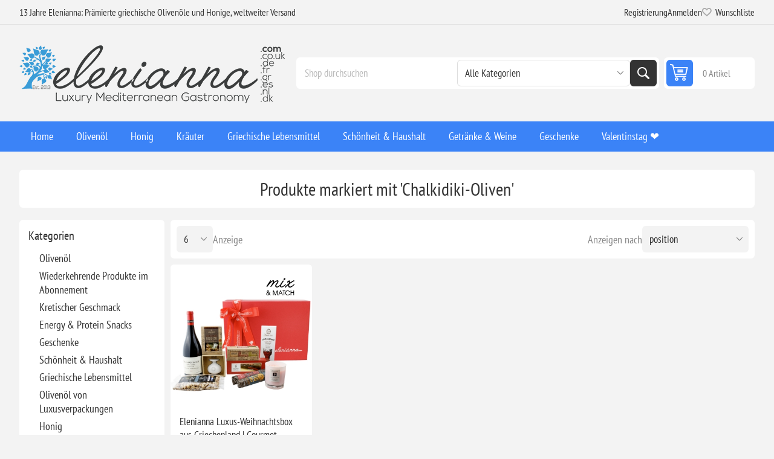

--- FILE ---
content_type: text/html; charset=utf-8
request_url: https://www.elenianna.de/chalkidiki-oliven
body_size: 32369
content:
<!DOCTYPE html><html lang="en" dir="ltr" class="html-product-tag-page"><head><title>Produkte markiert mit &#x27;Chalkidiki-Oliven&#x27;</title><meta charset="UTF-8"><meta name="description" content="Gönnen Sie sich preisgekröntes griechisches Essen und Wellness! Luxuriöse, biologische, handgefertigte griechische Produkte wie Olivenöl, vegane Lebensmittel, Sojakerzen und Kosmetika werden weltweit geliefert. Jetzt einkaufen!"><meta name="keywords" content="preisgekrönt,griechisches Essen,Wellness,Luxus,Bio,Vegan,Olivenöl,natives Olivenöl extra,Kosmetik,handgefertigt,Sojakerzen,griechische Produkte,weltweite Lieferung,internationaler Versand,gesunde Ernährung,Gourmetessen,Geschenkkörbe"><meta name="generator" content="nopCommerce"><meta name="viewport" content="width=device-width, initial-scale=1.0, minimum-scale=1.0, maximum-scale=2.0"><link rel="preload" as="font" href="/Themes/Pioneer/Content/fonts/pioneer.woff" crossorigin><link rel="stylesheet" href="/css/foxxhujjtbvpl2crd8myua.styles.css?v=FyT2QNQt_RaCftYlpANO6JIJShc"><link rel="alternate" href="https://www.elenianna.de/chalkidiki-oliven" hreflang="x-default"><script async src='https://www.googletagmanager.com/gtag/js?id=G-5PXC2JSCHB'></script><script>function gtag(){dataLayer.push(arguments)}window.dataLayer=window.dataLayer||[];gtag("js",new Date);gtag("config","G-5PXC2JSCHB")</script><link rel="canonical" href="https://www.elenianna.de/chalkidiki-oliven"><link href="https://www.elenianna.de/news/rss/6" rel="alternate" type="application/rss+xml" title="ELENIANNA SMPC GERMANY: News"><link href="https://www.elenianna.de/blog/rss/6" rel="alternate" type="application/rss+xml" title="ELENIANNA SMPC GERMANY: Blog"><link rel="apple-touch-icon" sizes="180x180" href="/icons/icons_0/apple-touch-icon.png?v=4"><link rel="icon" type="image/png" sizes="32x32" href="/icons/icons_0/favicon-32x32.png?v=4"><link rel="icon" type="image/png" sizes="16x16" href="/icons/icons_0/favicon-16x16.png?v=4"><link rel="manifest" href="/icons/icons_0/site.webmanifest?v=4"><link rel="mask-icon" href="/icons/icons_0/safari-pinned-tab.svg?v=4" color="#5bbad5"><link rel="shortcut icon" href="/icons/icons_0/favicon.ico?v=4"><meta name="msapplication-TileColor" content="#da532c"><meta name="msapplication-config" content="/icons/icons_0/browserconfig.xml?v=4"><meta name="theme-color" content="#ffffff"><meta name="referrer" content="strict-origin-when-cross-origin"><body class="products-by-tag-page-body not-logged-in"><input name="__RequestVerificationToken" type="hidden" value="CfDJ8NVt0DY6SARBsCHpLhhWG6AsxSAvsQ3mGIPKw4L15uQJ6-k18tXLOcT-6mz_7-kdbVaelrmavZrGer9SgR5PG24oNrtkDUZPXqg0mEF14vbdB86M6Y_Ir6KaGX7aI7iju8_xw_cE9e4Z4VeWa-azcVw"><div class="ajax-loading-block-window" style="display:none"></div><div id="dialog-notifications-success" role="status" aria-live="polite" aria-atomic="true" title="Benachrichtigung" style="display:none"></div><div id="dialog-notifications-error" role="alert" aria-live="assertive" aria-atomic="true" title="Fehler" style="display:none"></div><div id="dialog-notifications-warning" role="alert" aria-live="assertive" aria-atomic="true" title="Warnung" style="display:none"></div><div id="bar-notification" class="bar-notification-container" role="status" aria-live="polite" aria-atomic="true" data-close="Schließen"></div><div class="master-wrapper-page"><div class="overlayOffCanvas"></div><div class="responsive-nav-wrapper"><div class="button menu-button"><span>Menu</span></div><div class="button personal-button"><span>Personal menu</span></div><div class="header-logo"><a href="/" class="logo"> <img alt="ELENIANNA SMPC GERMANY" src="https://www.elenianna.es/images/thumbs/0009545_elenianna-logo.png"></a></div><div class="button search-button"><span>Suchen</span></div><div class="button cart-button"><a class="txt" href="/cart"> <span class="cart-qty">0</span> </a></div></div><div class="header"><div class="header-upper"><div class="admin-links-wrapper"><div class="promo-text"><span>13 Jahre Elenianna: Prämierte griechische Olivenöle und Honige, weltweiter Versand</span></div></div><div class="header-links-wrapper flyout-nav"><div class="nav-close close-links"><span>Close</span></div><div class="nav-panel"><div class="header-links"><ul><li><a href="/register?returnUrl=%2Fchalkidiki-oliven" class="ico-register">Registrierung</a><li><a href="/login?returnUrl=%2Fchalkidiki-oliven" class="ico-login">Anmelden</a><li><a href="/wishlist" class="ico-wishlist"> <span class="wishlist-label">Wunschliste</span> <span class="wishlist-qty">(0)</span> </a></ul></div></div></div></div><div class="header-lower"><div class="header-logo"><a href="/" class="logo"> <img alt="ELENIANNA SMPC GERMANY" src="https://www.elenianna.es/images/thumbs/0009545_elenianna-logo.png"></a></div><div class="search-box store-search-box flyout-nav"><div class="nav-close close-search"><span>Close</span></div><div class="nav-panel"><form method="get" id="small-search-box-form" action="/search"><input type="text" class="search-box-text" id="small-searchterms" autocomplete="off" name="q" placeholder="Shop durchsuchen" aria-label="Shop durchsuchen"> <select name="cid" class="search-box-category" data-val="true" data-val-required="The SearchCategoryId field is required." id="SearchCategoryId"><option selected value="0">Alle Kategorien<option value="1">Oliven&#xF6;l<option value="177">Wiederkehrende Produkte im Abonnement<option value="182">Kretischer Geschmack<option value="202">Energy &amp; Protein Snacks<option value="214">Geschenke<option value="215">Sch&#xF6;nheit &amp; Haushalt<option value="216">Griechische Lebensmittel<option value="2">Oliven&#xF6;l von Luxusverpackungen<option value="5">Honig<option value="19">Kr&#xE4;uter<option value="79">Getr&#xE4;nke &amp; Weine<option value="86">[Wellness]<option value="62">[Ausgezeichnet]<option value="128">Nahrungserg&#xE4;nzungsmittel<option value="142">&#x1F384;Weihnachten<option value="164">Kunsthandwerk aus Olivenholz<option value="91">Flugzeugkabine genehmigt<option value="119">Ostergeschenke &#x1F95A;<option value="132">Exklusive limitierte Produktion<option value="109">Valentinstag &#x2764;&#xFE0F;<option value="121">[Die traditionelle kretische Ern&#xE4;hrung]</select> <button type="submit" class="button-1 search-box-button">Suchen</button></form></div></div><div id="flyout-cart" class="header-cart"><div class="cart-link"><a href="/cart" class="ico-cart"> <span class="cart-qty">0 Artikel</span> <span class="cart-total"></span> </a></div><div class="flyout-cart"><div class="mini-shopping-cart"><div class="count">Sie haben keine Artikel im Warenkorb.</div></div></div></div></div></div><div class="header-menu flyout-nav"><div class="nav-close close-menu"><span>Close</span></div><div class="nav-panel regular"><ul class="mega-menu" data-isrtlenabled="false" data-enableclickfordropdown="false"><li><a href="/" title="Home"><span> Home</span></a><li class="has-sublist root-category"><a class="with-subcategories" href="/natives-olivenol-extra"><span>Oliven&#xF6;l</span></a><div class="plus-button"></div><div class="sublist-wrap"><ul class="sublist"><li class="back-button"><span>Back</span><li><a class="lastLevelCategory" href="/phenolreiches-olivenol-2" title="Hochphenolisches EVOO"><span>Hochphenolisches EVOO</span></a><li><a class="lastLevelCategory" href="/bio-natives-olivenol-extra" title="Bio-Nebenprodukte"><span>Bio-Nebenprodukte</span></a><li><a class="lastLevelCategory" href="/natives-olivenol-extra-2" title="Klassisches EVOO (kuratierte Klassiker)"><span>Klassisches EVOO (kuratierte Klassiker)</span></a><li><a class="lastLevelCategory" href="/natives-olivenol-extra-anrichten" title="Aromatisierte und angereicherte Öle"><span>Aromatisierte und angereicherte &#xD6;le</span></a><li><a class="lastLevelCategory" href="/natives-olivenol-extra-nachfulldosen" title="Nachfülldosen (EVOO)"><span>Nachf&#xFC;lldosen (EVOO)</span></a><li class="has-sublist"><a href="/signatursammlungen" title="Signatursammlungen" class="with-subcategories"><span>Signatursammlungen</span></a><div class="plus-button"></div><div class="sublist-wrap"><ul class="sublist"><li class="back-button"><span>Back</span><li><a class="lastLevelCategory" href="/grunes-olivenol-agoureleo" title="Frühe Ernte (Agoureleo)"><span>Fr&#xFC;he Ernte (Agoureleo)</span></a><li><a class="lastLevelCategory" href="/einzelgut-sortenweine" title="Einzelgut &amp; Sortenweine"><span>Einzelgut &amp; Sortenweine</span></a><li><a class="lastLevelCategory" href="/mischungen-fachmannisch-zusammengestellt" title="Mischungen (fachmännisch zusammengestellt)"><span>Mischungen (fachm&#xE4;nnisch zusammengestellt)</span></a><li><a class="lastLevelCategory" href="/oliven-und-olivenpaste" title="Oliven und Olivenpaste"><span>Oliven und Olivenpaste</span></a><li><a class="lastLevelCategory" href="/preisgekronte-auswahl" title="Preisgekrönte Auswahl"><span>Preisgekr&#xF6;nte Auswahl</span></a></ul></div><li class="has-sublist"><a href="/erleben-schenken" title="Erleben &amp; Schenken" class="with-subcategories"><span>Erleben &amp; Schenken</span></a><div class="plus-button"></div><div class="sublist-wrap"><ul class="sublist"><li class="back-button"><span>Back</span><li><a class="lastLevelCategory" href="/probiersets-flights" title="Probiersets &amp; Flights"><span>Probiersets &amp; Flights</span></a><li><a class="lastLevelCategory" href="/paarungsgeschenke-ol-honigmeersalz" title="Paarungsgeschenke (Öl + Honig/Meersalz)"><span>Paarungsgeschenke (&#xD6;l &#x2B; Honig/Meersalz)</span></a></ul></div></ul></div><li class="has-sublist root-category"><a class="with-subcategories" href="/honig"><span>Honig</span></a><div class="plus-button"></div><div class="sublist-wrap"><ul class="sublist"><li class="back-button"><span>Back</span><li><a class="lastLevelCategory" href="/premium-bio-honig" title="Premium Bio Honig"><span>Premium Bio Honig</span></a><li><a class="lastLevelCategory" href="/honig-2" title="Honig"><span>Honig</span></a><li><a class="lastLevelCategory" href="/feinschmecker-honig" title="Feinschmecker Honig"><span>Feinschmecker Honig</span></a><li><a class="lastLevelCategory" href="/set-aus-reinem-griechischem-honig" title="[Set aus reinem griechischem Honig]"><span>[Set aus reinem griechischem Honig]</span></a></ul></div><li class="has-sublist root-category"><a class="with-subcategories" href="/krauter-und-tee"><span>Kr&#xE4;uter</span></a><div class="plus-button"></div><div class="sublist-wrap"><ul class="sublist"><li class="back-button"><span>Back</span><li><a class="lastLevelCategory" href="/krauter" title="Kräuter"><span>Kr&#xE4;uter</span></a><li><a class="lastLevelCategory" href="/krautertee" title="Kräutertee"><span>Kr&#xE4;utertee</span></a><li><a class="lastLevelCategory" href="/krautermischung" title="Kräutermischung"><span>Kr&#xE4;utermischung</span></a><li><a class="lastLevelCategory" href="/krautergetranke" title="Kräutergetränke"><span>Kr&#xE4;utergetr&#xE4;nke</span></a></ul></div><li class="has-sublist root-category"><a class="with-subcategories" href="/griechische-lebensmittel"><span>Griechische Lebensmittel</span></a><div class="plus-button"></div><div class="sublist-wrap"><ul class="sublist"><li class="back-button"><span>Back</span><li><a class="lastLevelCategory" href="/kaffee-und-getranke" title="Kaffee und Getränke"><span>Kaffee und Getr&#xE4;nke</span></a><li class="has-sublist"><a href="/dorf-pasta" title="Handwerklich" class="with-subcategories"><span>Handwerklich</span></a><div class="plus-button"></div><div class="sublist-wrap"><ul class="sublist"><li class="back-button"><span>Back</span><li><a class="lastLevelCategory" href="/kretische-handgemachte-pasta" title="Kretische handgemachte Pasta"><span>Kretische handgemachte Pasta</span></a><li><a class="lastLevelCategory" href="/authentische-kretische-mehle-und-backwaren" title="Authentische kretische Mehle und Backwaren"><span>Authentische kretische Mehle und Backwaren</span></a></ul></div><li><a class="lastLevelCategory" href="/handgemachte-pralinen" title="Handgemachte Pralinen"><span>Handgemachte Pralinen</span></a><li class="has-sublist"><a href="/gewurze-wurze" title="Gewürze" class="with-subcategories"><span>Gew&#xFC;rze</span></a><div class="plus-button"></div><div class="sublist-wrap"><ul class="sublist"><li class="back-button"><span>Back</span><li class="has-sublist"><a href="/reines-naturliches-meersalz" title="Reines natürliches Meersalz" class="with-subcategories"><span>Reines nat&#xFC;rliches Meersalz</span></a><div class="plus-button"></div><div class="sublist-wrap"><ul class="sublist"><li class="back-button"><span>Back</span><li><a class="lastLevelCategory" href="/naturliches-meersalz" title="Natürliches Meersalz"><span>Nat&#xFC;rliches Meersalz</span></a><li><a class="lastLevelCategory" href="/gourmet-meersalz" title="Gourmet-Meersalz"><span>Gourmet-Meersalz</span></a><li><a class="lastLevelCategory" href="/reine-meersalzkollektionen" title="Reine Meersalzkollektionen"><span>Reine Meersalzkollektionen</span></a></ul></div><li><a class="lastLevelCategory" href="/essig-grapemust" title="Essig &amp; Grapemust"><span>Essig &amp; Grapemust</span></a><li><a class="lastLevelCategory" href="/premium-gemuse" title="Premium-Gemüse"><span>Premium-Gem&#xFC;se</span></a><li><a class="lastLevelCategory" href="/gewurze" title="Kräuter Gewürze"><span>Kr&#xE4;uter Gew&#xFC;rze</span></a></ul></div><li class="has-sublist"><a href="/dessert-snack" title="Griechisches Dessert" class="with-subcategories"><span>Griechisches Dessert</span></a><div class="plus-button"></div><div class="sublist-wrap"><ul class="sublist"><li class="back-button"><span>Back</span><li><a class="lastLevelCategory" href="/reife-griechische-hartkase" title="Reife griechische Hartkäse"><span>Reife griechische Hartk&#xE4;se</span></a><li><a class="lastLevelCategory" href="/traditioneller-handgemachter-bonbon" title="Traditioneller handgemachter Bonbon"><span>Traditioneller handgemachter Bonbon</span></a><li><a class="lastLevelCategory" href="/griechische-loffel-susigkeiten" title="Löffel Süßigkeiten"><span>L&#xF6;ffel S&#xFC;&#xDF;igkeiten</span></a><li><a class="lastLevelCategory" href="/gourmet-pistazien-snacks" title="Gourmet-Pistazien-Snacks"><span>Gourmet-Pistazien-Snacks</span></a><li><a class="lastLevelCategory" href="/marmeladen" title="Marmeladen, Gelees und Marmeladen"><span>Marmeladen, Gelees und Marmeladen</span></a><li><a class="lastLevelCategory" href="/premium-nussbutter-und-aufstriche" title="Premium-Nussbutter und Aufstriche"><span>Premium-Nussbutter und Aufstriche</span></a><li><a class="lastLevelCategory" href="/sesamriegel-kekse" title="Sesamriegel &amp; Kekse"><span>Sesamriegel &amp; Kekse</span></a><li><a class="lastLevelCategory" href="/getrocknete-fruchte" title="Getrocknete Früchte"><span>Getrocknete Fr&#xFC;chte</span></a><li><a class="lastLevelCategory" href="/griechische-meze-vorspeisen" title="Griechische Meze &amp; Vorspeisen"><span>Griechische Meze &amp; Vorspeisen</span></a></ul></div></ul></div><li class="has-sublist root-category"><a class="with-subcategories" href="/schonheit-haushalt"><span>Sch&#xF6;nheit &amp; Haushalt</span></a><div class="plus-button"></div><div class="sublist-wrap"><ul class="sublist"><li class="back-button"><span>Back</span><li class="has-sublist"><a href="/glut-blute" title="Kerzen" class="with-subcategories"><span>Kerzen</span></a><div class="plus-button"></div><div class="sublist-wrap"><ul class="sublist"><li class="back-button"><span>Back</span><li class="has-sublist"><a href="/kerzen" title="Kerzen" class="with-subcategories"><span>Kerzen</span></a><div class="plus-button"></div><div class="sublist-wrap"><ul class="sublist"><li class="back-button"><span>Back</span><li><a class="lastLevelCategory" href="/luxuskerzen" title="Luxuriöse handgefertigte Kerzen"><span>Luxuri&#xF6;se handgefertigte Kerzen</span></a><li><a class="lastLevelCategory" href="/kerzen-aus-reinem-griechischem-olivenwachs" title="Kerzen aus reinem griechischem Olivenwachs"><span>Kerzen aus reinem griechischem Olivenwachs</span></a><li><a class="lastLevelCategory" href="/luxuriose-handgefertigte-betonkerzen" title="Luxuriöse handgefertigte Keramikkerzen"><span>Luxuri&#xF6;se handgefertigte Keramikkerzen</span></a><li><a class="lastLevelCategory" href="/personalisierte-kerze" title="Personalisiert"><span>Personalisiert</span></a></ul></div><li><a class="lastLevelCategory" href="/schilfrohr-diffusoren" title="Schilfrohr-Diffusoren"><span>Schilfrohr-Diffusoren</span></a><li><a class="lastLevelCategory" href="/soja-wachsschmelzkugeln" title="[Wachsschmelzen]"><span>[Wachsschmelzen]</span></a></ul></div><li class="has-sublist"><a href="/naturlicher-korper-und-schonheit" title="Schönheit" class="with-subcategories"><span>Sch&#xF6;nheit</span></a><div class="plus-button"></div><div class="sublist-wrap"><ul class="sublist"><li class="back-button"><span>Back</span><li class="has-sublist"><a href="/naturliche-hautpflege" title="Hautpflege" class="with-subcategories"><span>Hautpflege</span></a><div class="plus-button"></div><div class="sublist-wrap"><ul class="sublist"><li class="back-button"><span>Back</span><li><a class="lastLevelCategory" href="/vegane-bio-kosmetik" title="Vegane Hautpflege"><span>Vegane Hautpflege</span></a><li><a class="lastLevelCategory" href="/eselsmilch-hautpflege" title="Eselsmilch Hautpflege"><span>Eselsmilch Hautpflege</span></a><li><a class="lastLevelCategory" href="/extra-virgin-olivenol-hautpflege" title="Extra Virgin Olivenöl Hautpflege"><span>Extra Virgin Oliven&#xF6;l Hautpflege</span></a></ul></div><li class="has-sublist"><a href="/make-up-und-farbe" title="Make-up und Farbe" class="with-subcategories"><span>Make-up und Farbe</span></a><div class="plus-button"></div><div class="sublist-wrap"><ul class="sublist"><li class="back-button"><span>Back</span><li><a class="lastLevelCategory" href="/bio-make-up" title="Bio-Make-up"><span>Bio-Make-up</span></a><li><a class="lastLevelCategory" href="/vegane-kosmetik" title="Vegane Kosmetik"><span>Vegane Kosmetik</span></a></ul></div><li class="has-sublist"><a href="/haar-und-badpflege" title="Haar- und Badpflege" class="with-subcategories"><span>Haar- und Badpflege</span></a><div class="plus-button"></div><div class="sublist-wrap"><ul class="sublist"><li class="back-button"><span>Back</span><li><a class="lastLevelCategory" href="/olivenol-haarpflege" title="Olivenöl-Haarpflege"><span>Oliven&#xF6;l-Haarpflege</span></a><li><a class="lastLevelCategory" href="/eselmilch-haarpflege" title="Eselmilch-Haarpflege"><span>Eselmilch-Haarpflege</span></a><li><a class="lastLevelCategory" href="/seifenstucke-2" title="Seifenstücke"><span>Seifenst&#xFC;cke</span></a><li><a class="lastLevelCategory" href="/flussigseifen-duschgel" title="Flüssigseifen &amp; Duschgel"><span>Fl&#xFC;ssigseifen &amp; Duschgel</span></a></ul></div><li class="has-sublist"><a href="/nachhaltige-schonheitswerkzeuge-und-mundpflege" title="Nachhaltige Schönheitswerkzeuge und Mundpflege" class="with-subcategories"><span>Nachhaltige Sch&#xF6;nheitswerkzeuge und Mundpflege</span></a><div class="plus-button"></div><div class="sublist-wrap"><ul class="sublist"><li class="back-button"><span>Back</span><li><a class="lastLevelCategory" href="/bade-und-schonheitswerkzeuge" title="Bade- und Schönheitswerkzeuge"><span>Bade- und Sch&#xF6;nheitswerkzeuge</span></a><li><a class="lastLevelCategory" href="/mundpflege" title="Mundpflege"><span>Mundpflege</span></a></ul></div><li><a class="lastLevelCategory" href="/beauty-geschenkset" title="Beauty-Geschenkset"><span>Beauty-Geschenkset</span></a></ul></div></ul></div><li class="has-sublist root-category"><a class="with-subcategories" href="/getranke-weine"><span>Getr&#xE4;nke &amp; Weine</span></a><div class="plus-button"></div><div class="sublist-wrap"><ul class="sublist"><li class="back-button"><span>Back</span><li class="has-sublist"><a href="/weine" title="Weine" class="with-subcategories"><span>Weine</span></a><div class="plus-button"></div><div class="sublist-wrap"><ul class="sublist"><li class="back-button"><span>Back</span><li><a class="lastLevelCategory" href="/rotwein" title="Rotwein"><span>Rotwein</span></a><li><a class="lastLevelCategory" href="/weiswein" title="Weißwein"><span>Wei&#xDF;wein</span></a><li><a class="lastLevelCategory" href="/rosewein" title="Roséwein"><span>Ros&#xE9;wein</span></a><li><a class="lastLevelCategory" href="/weinbegleitung-schokolade-mehr" title="Weinbegleitung (Schokolade &amp; mehr)"><span>Weinbegleitung (Schokolade &amp; mehr)</span></a></ul></div><li><a class="lastLevelCategory" href="/nicht-alkoholische-getranke" title="Nicht-alkoholische Getränke"><span>Nicht-alkoholische Getr&#xE4;nke</span></a><li><a class="lastLevelCategory" href="/cognac-und-brandy" title="Cognac und Brandy"><span>Cognac und Brandy</span></a><li><a class="lastLevelCategory" href="/traditionelle-griechische-geister" title="Traditionelle griechische Geister"><span>Traditionelle griechische Geister</span></a></ul></div><li class="has-sublist root-category"><a class="with-subcategories" href="/geschenke-2"><span>Geschenke</span></a><div class="plus-button"></div><div class="sublist-wrap"><ul class="sublist"><li class="back-button"><span>Back</span><li class="has-sublist"><a href="/geschenkboxen" title="Luxus-Geschenkkörbe und -Boxen" class="with-subcategories"><span>Luxus-Geschenkk&#xF6;rbe und -Boxen</span></a><div class="plus-button"></div><div class="sublist-wrap"><ul class="sublist"><li class="back-button"><span>Back</span><li><a class="lastLevelCategory" href="/mischen-und-anpassen" title="mischen und Anpassen"><span>mischen und Anpassen</span></a><li><a class="lastLevelCategory" href="/sammlung-signature-reserve" title="Sammlung Signature Reserve"><span>Sammlung Signature Reserve</span></a><li><a class="lastLevelCategory" href="/exklusives-holz-geschenk-kasten" title="Luxus-Holz-Geschenkboxen."><span>Luxus-Holz-Geschenkboxen.</span></a><li><a class="lastLevelCategory" href="/luxus-papier-geschenk-box" title="Luxuspapier Geschenkboxen"><span>Luxuspapier Geschenkboxen</span></a><li><a class="lastLevelCategory" href="/umweltvertragliche-geschenkverpackungen" title="Umweltverträgliche Geschenkverpackungen"><span>Umweltvertr&#xE4;gliche Geschenkverpackungen</span></a><li><a class="lastLevelCategory" href="/fertige-geschenkboxen" title="Fertige Geschenkboxen"><span>Fertige Geschenkboxen</span></a><li><a class="lastLevelCategory" href="/geschenkpackungen" title="Geschenkpackungen"><span>Geschenkpackungen</span></a><li><a class="lastLevelCategory" href="/geschenkkarten" title="Geschenkkarten"><span>Geschenkkarten</span></a></ul></div><li class="has-sublist"><a href="/handgemachte-kreationen" title="Handgemachte Kreationen" class="with-subcategories"><span>Handgemachte Kreationen</span></a><div class="plus-button"></div><div class="sublist-wrap"><ul class="sublist"><li class="back-button"><span>Back</span><li class="has-sublist"><a href="/keramikkunst" title="Keramikkunst" class="with-subcategories"><span>Keramikkunst</span></a><div class="plus-button"></div><div class="sublist-wrap"><ul class="sublist"><li class="back-button"><span>Back</span><li><a class="lastLevelCategory" href="/personalisierte-becher-2" title="Personalisierte Becher"><span>Personalisierte Becher</span></a></ul></div></ul></div></ul></div><li class="root-category"><a href="/valentinstag-geschenke" title="Valentinstag ❤️"><span> Valentinstag &#x2764;&#xFE0F;</span></a></ul><div class="menu-title"><span>Menu</span></div><ul class="mega-menu-responsive"><li><a href="/" title="Home"><span> Home</span></a><li class="has-sublist root-category"><a class="with-subcategories" href="/natives-olivenol-extra"><span>Oliven&#xF6;l</span></a><div class="plus-button"></div><div class="sublist-wrap"><ul class="sublist"><li class="back-button"><span>Back</span><li><a class="lastLevelCategory" href="/phenolreiches-olivenol-2" title="Hochphenolisches EVOO"><span>Hochphenolisches EVOO</span></a><li><a class="lastLevelCategory" href="/bio-natives-olivenol-extra" title="Bio-Nebenprodukte"><span>Bio-Nebenprodukte</span></a><li><a class="lastLevelCategory" href="/natives-olivenol-extra-2" title="Klassisches EVOO (kuratierte Klassiker)"><span>Klassisches EVOO (kuratierte Klassiker)</span></a><li><a class="lastLevelCategory" href="/natives-olivenol-extra-anrichten" title="Aromatisierte und angereicherte Öle"><span>Aromatisierte und angereicherte &#xD6;le</span></a><li><a class="lastLevelCategory" href="/natives-olivenol-extra-nachfulldosen" title="Nachfülldosen (EVOO)"><span>Nachf&#xFC;lldosen (EVOO)</span></a><li class="has-sublist"><a href="/signatursammlungen" title="Signatursammlungen" class="with-subcategories"><span>Signatursammlungen</span></a><div class="plus-button"></div><div class="sublist-wrap"><ul class="sublist"><li class="back-button"><span>Back</span><li><a class="lastLevelCategory" href="/grunes-olivenol-agoureleo" title="Frühe Ernte (Agoureleo)"><span>Fr&#xFC;he Ernte (Agoureleo)</span></a><li><a class="lastLevelCategory" href="/einzelgut-sortenweine" title="Einzelgut &amp; Sortenweine"><span>Einzelgut &amp; Sortenweine</span></a><li><a class="lastLevelCategory" href="/mischungen-fachmannisch-zusammengestellt" title="Mischungen (fachmännisch zusammengestellt)"><span>Mischungen (fachm&#xE4;nnisch zusammengestellt)</span></a><li><a class="lastLevelCategory" href="/oliven-und-olivenpaste" title="Oliven und Olivenpaste"><span>Oliven und Olivenpaste</span></a><li><a class="lastLevelCategory" href="/preisgekronte-auswahl" title="Preisgekrönte Auswahl"><span>Preisgekr&#xF6;nte Auswahl</span></a></ul></div><li class="has-sublist"><a href="/erleben-schenken" title="Erleben &amp; Schenken" class="with-subcategories"><span>Erleben &amp; Schenken</span></a><div class="plus-button"></div><div class="sublist-wrap"><ul class="sublist"><li class="back-button"><span>Back</span><li><a class="lastLevelCategory" href="/probiersets-flights" title="Probiersets &amp; Flights"><span>Probiersets &amp; Flights</span></a><li><a class="lastLevelCategory" href="/paarungsgeschenke-ol-honigmeersalz" title="Paarungsgeschenke (Öl + Honig/Meersalz)"><span>Paarungsgeschenke (&#xD6;l &#x2B; Honig/Meersalz)</span></a></ul></div></ul></div><li class="has-sublist root-category"><a class="with-subcategories" href="/honig"><span>Honig</span></a><div class="plus-button"></div><div class="sublist-wrap"><ul class="sublist"><li class="back-button"><span>Back</span><li><a class="lastLevelCategory" href="/premium-bio-honig" title="Premium Bio Honig"><span>Premium Bio Honig</span></a><li><a class="lastLevelCategory" href="/honig-2" title="Honig"><span>Honig</span></a><li><a class="lastLevelCategory" href="/feinschmecker-honig" title="Feinschmecker Honig"><span>Feinschmecker Honig</span></a><li><a class="lastLevelCategory" href="/set-aus-reinem-griechischem-honig" title="[Set aus reinem griechischem Honig]"><span>[Set aus reinem griechischem Honig]</span></a></ul></div><li class="has-sublist root-category"><a class="with-subcategories" href="/krauter-und-tee"><span>Kr&#xE4;uter</span></a><div class="plus-button"></div><div class="sublist-wrap"><ul class="sublist"><li class="back-button"><span>Back</span><li><a class="lastLevelCategory" href="/krauter" title="Kräuter"><span>Kr&#xE4;uter</span></a><li><a class="lastLevelCategory" href="/krautertee" title="Kräutertee"><span>Kr&#xE4;utertee</span></a><li><a class="lastLevelCategory" href="/krautermischung" title="Kräutermischung"><span>Kr&#xE4;utermischung</span></a><li><a class="lastLevelCategory" href="/krautergetranke" title="Kräutergetränke"><span>Kr&#xE4;utergetr&#xE4;nke</span></a></ul></div><li class="has-sublist root-category"><a class="with-subcategories" href="/griechische-lebensmittel"><span>Griechische Lebensmittel</span></a><div class="plus-button"></div><div class="sublist-wrap"><ul class="sublist"><li class="back-button"><span>Back</span><li><a class="lastLevelCategory" href="/kaffee-und-getranke" title="Kaffee und Getränke"><span>Kaffee und Getr&#xE4;nke</span></a><li class="has-sublist"><a href="/dorf-pasta" title="Handwerklich" class="with-subcategories"><span>Handwerklich</span></a><div class="plus-button"></div><div class="sublist-wrap"><ul class="sublist"><li class="back-button"><span>Back</span><li><a class="lastLevelCategory" href="/kretische-handgemachte-pasta" title="Kretische handgemachte Pasta"><span>Kretische handgemachte Pasta</span></a><li><a class="lastLevelCategory" href="/authentische-kretische-mehle-und-backwaren" title="Authentische kretische Mehle und Backwaren"><span>Authentische kretische Mehle und Backwaren</span></a></ul></div><li><a class="lastLevelCategory" href="/handgemachte-pralinen" title="Handgemachte Pralinen"><span>Handgemachte Pralinen</span></a><li class="has-sublist"><a href="/gewurze-wurze" title="Gewürze" class="with-subcategories"><span>Gew&#xFC;rze</span></a><div class="plus-button"></div><div class="sublist-wrap"><ul class="sublist"><li class="back-button"><span>Back</span><li class="has-sublist"><a href="/reines-naturliches-meersalz" title="Reines natürliches Meersalz" class="with-subcategories"><span>Reines nat&#xFC;rliches Meersalz</span></a><div class="plus-button"></div><div class="sublist-wrap"><ul class="sublist"><li class="back-button"><span>Back</span><li><a class="lastLevelCategory" href="/naturliches-meersalz" title="Natürliches Meersalz"><span>Nat&#xFC;rliches Meersalz</span></a><li><a class="lastLevelCategory" href="/gourmet-meersalz" title="Gourmet-Meersalz"><span>Gourmet-Meersalz</span></a><li><a class="lastLevelCategory" href="/reine-meersalzkollektionen" title="Reine Meersalzkollektionen"><span>Reine Meersalzkollektionen</span></a></ul></div><li><a class="lastLevelCategory" href="/essig-grapemust" title="Essig &amp; Grapemust"><span>Essig &amp; Grapemust</span></a><li><a class="lastLevelCategory" href="/premium-gemuse" title="Premium-Gemüse"><span>Premium-Gem&#xFC;se</span></a><li><a class="lastLevelCategory" href="/gewurze" title="Kräuter Gewürze"><span>Kr&#xE4;uter Gew&#xFC;rze</span></a></ul></div><li class="has-sublist"><a href="/dessert-snack" title="Griechisches Dessert" class="with-subcategories"><span>Griechisches Dessert</span></a><div class="plus-button"></div><div class="sublist-wrap"><ul class="sublist"><li class="back-button"><span>Back</span><li><a class="lastLevelCategory" href="/reife-griechische-hartkase" title="Reife griechische Hartkäse"><span>Reife griechische Hartk&#xE4;se</span></a><li><a class="lastLevelCategory" href="/traditioneller-handgemachter-bonbon" title="Traditioneller handgemachter Bonbon"><span>Traditioneller handgemachter Bonbon</span></a><li><a class="lastLevelCategory" href="/griechische-loffel-susigkeiten" title="Löffel Süßigkeiten"><span>L&#xF6;ffel S&#xFC;&#xDF;igkeiten</span></a><li><a class="lastLevelCategory" href="/gourmet-pistazien-snacks" title="Gourmet-Pistazien-Snacks"><span>Gourmet-Pistazien-Snacks</span></a><li><a class="lastLevelCategory" href="/marmeladen" title="Marmeladen, Gelees und Marmeladen"><span>Marmeladen, Gelees und Marmeladen</span></a><li><a class="lastLevelCategory" href="/premium-nussbutter-und-aufstriche" title="Premium-Nussbutter und Aufstriche"><span>Premium-Nussbutter und Aufstriche</span></a><li><a class="lastLevelCategory" href="/sesamriegel-kekse" title="Sesamriegel &amp; Kekse"><span>Sesamriegel &amp; Kekse</span></a><li><a class="lastLevelCategory" href="/getrocknete-fruchte" title="Getrocknete Früchte"><span>Getrocknete Fr&#xFC;chte</span></a><li><a class="lastLevelCategory" href="/griechische-meze-vorspeisen" title="Griechische Meze &amp; Vorspeisen"><span>Griechische Meze &amp; Vorspeisen</span></a></ul></div></ul></div><li class="has-sublist root-category"><a class="with-subcategories" href="/schonheit-haushalt"><span>Sch&#xF6;nheit &amp; Haushalt</span></a><div class="plus-button"></div><div class="sublist-wrap"><ul class="sublist"><li class="back-button"><span>Back</span><li class="has-sublist"><a href="/glut-blute" title="Kerzen" class="with-subcategories"><span>Kerzen</span></a><div class="plus-button"></div><div class="sublist-wrap"><ul class="sublist"><li class="back-button"><span>Back</span><li class="has-sublist"><a href="/kerzen" title="Kerzen" class="with-subcategories"><span>Kerzen</span></a><div class="plus-button"></div><div class="sublist-wrap"><ul class="sublist"><li class="back-button"><span>Back</span><li><a class="lastLevelCategory" href="/luxuskerzen" title="Luxuriöse handgefertigte Kerzen"><span>Luxuri&#xF6;se handgefertigte Kerzen</span></a><li><a class="lastLevelCategory" href="/kerzen-aus-reinem-griechischem-olivenwachs" title="Kerzen aus reinem griechischem Olivenwachs"><span>Kerzen aus reinem griechischem Olivenwachs</span></a><li><a class="lastLevelCategory" href="/luxuriose-handgefertigte-betonkerzen" title="Luxuriöse handgefertigte Keramikkerzen"><span>Luxuri&#xF6;se handgefertigte Keramikkerzen</span></a><li><a class="lastLevelCategory" href="/personalisierte-kerze" title="Personalisiert"><span>Personalisiert</span></a></ul></div><li><a class="lastLevelCategory" href="/schilfrohr-diffusoren" title="Schilfrohr-Diffusoren"><span>Schilfrohr-Diffusoren</span></a><li><a class="lastLevelCategory" href="/soja-wachsschmelzkugeln" title="[Wachsschmelzen]"><span>[Wachsschmelzen]</span></a></ul></div><li class="has-sublist"><a href="/naturlicher-korper-und-schonheit" title="Schönheit" class="with-subcategories"><span>Sch&#xF6;nheit</span></a><div class="plus-button"></div><div class="sublist-wrap"><ul class="sublist"><li class="back-button"><span>Back</span><li class="has-sublist"><a href="/naturliche-hautpflege" title="Hautpflege" class="with-subcategories"><span>Hautpflege</span></a><div class="plus-button"></div><div class="sublist-wrap"><ul class="sublist"><li class="back-button"><span>Back</span><li><a class="lastLevelCategory" href="/vegane-bio-kosmetik" title="Vegane Hautpflege"><span>Vegane Hautpflege</span></a><li><a class="lastLevelCategory" href="/eselsmilch-hautpflege" title="Eselsmilch Hautpflege"><span>Eselsmilch Hautpflege</span></a><li><a class="lastLevelCategory" href="/extra-virgin-olivenol-hautpflege" title="Extra Virgin Olivenöl Hautpflege"><span>Extra Virgin Oliven&#xF6;l Hautpflege</span></a></ul></div><li class="has-sublist"><a href="/make-up-und-farbe" title="Make-up und Farbe" class="with-subcategories"><span>Make-up und Farbe</span></a><div class="plus-button"></div><div class="sublist-wrap"><ul class="sublist"><li class="back-button"><span>Back</span><li><a class="lastLevelCategory" href="/bio-make-up" title="Bio-Make-up"><span>Bio-Make-up</span></a><li><a class="lastLevelCategory" href="/vegane-kosmetik" title="Vegane Kosmetik"><span>Vegane Kosmetik</span></a></ul></div><li class="has-sublist"><a href="/haar-und-badpflege" title="Haar- und Badpflege" class="with-subcategories"><span>Haar- und Badpflege</span></a><div class="plus-button"></div><div class="sublist-wrap"><ul class="sublist"><li class="back-button"><span>Back</span><li><a class="lastLevelCategory" href="/olivenol-haarpflege" title="Olivenöl-Haarpflege"><span>Oliven&#xF6;l-Haarpflege</span></a><li><a class="lastLevelCategory" href="/eselmilch-haarpflege" title="Eselmilch-Haarpflege"><span>Eselmilch-Haarpflege</span></a><li><a class="lastLevelCategory" href="/seifenstucke-2" title="Seifenstücke"><span>Seifenst&#xFC;cke</span></a><li><a class="lastLevelCategory" href="/flussigseifen-duschgel" title="Flüssigseifen &amp; Duschgel"><span>Fl&#xFC;ssigseifen &amp; Duschgel</span></a></ul></div><li class="has-sublist"><a href="/nachhaltige-schonheitswerkzeuge-und-mundpflege" title="Nachhaltige Schönheitswerkzeuge und Mundpflege" class="with-subcategories"><span>Nachhaltige Sch&#xF6;nheitswerkzeuge und Mundpflege</span></a><div class="plus-button"></div><div class="sublist-wrap"><ul class="sublist"><li class="back-button"><span>Back</span><li><a class="lastLevelCategory" href="/bade-und-schonheitswerkzeuge" title="Bade- und Schönheitswerkzeuge"><span>Bade- und Sch&#xF6;nheitswerkzeuge</span></a><li><a class="lastLevelCategory" href="/mundpflege" title="Mundpflege"><span>Mundpflege</span></a></ul></div><li><a class="lastLevelCategory" href="/beauty-geschenkset" title="Beauty-Geschenkset"><span>Beauty-Geschenkset</span></a></ul></div></ul></div><li class="has-sublist root-category"><a class="with-subcategories" href="/getranke-weine"><span>Getr&#xE4;nke &amp; Weine</span></a><div class="plus-button"></div><div class="sublist-wrap"><ul class="sublist"><li class="back-button"><span>Back</span><li class="has-sublist"><a href="/weine" title="Weine" class="with-subcategories"><span>Weine</span></a><div class="plus-button"></div><div class="sublist-wrap"><ul class="sublist"><li class="back-button"><span>Back</span><li><a class="lastLevelCategory" href="/rotwein" title="Rotwein"><span>Rotwein</span></a><li><a class="lastLevelCategory" href="/weiswein" title="Weißwein"><span>Wei&#xDF;wein</span></a><li><a class="lastLevelCategory" href="/rosewein" title="Roséwein"><span>Ros&#xE9;wein</span></a><li><a class="lastLevelCategory" href="/weinbegleitung-schokolade-mehr" title="Weinbegleitung (Schokolade &amp; mehr)"><span>Weinbegleitung (Schokolade &amp; mehr)</span></a></ul></div><li><a class="lastLevelCategory" href="/nicht-alkoholische-getranke" title="Nicht-alkoholische Getränke"><span>Nicht-alkoholische Getr&#xE4;nke</span></a><li><a class="lastLevelCategory" href="/cognac-und-brandy" title="Cognac und Brandy"><span>Cognac und Brandy</span></a><li><a class="lastLevelCategory" href="/traditionelle-griechische-geister" title="Traditionelle griechische Geister"><span>Traditionelle griechische Geister</span></a></ul></div><li class="has-sublist root-category"><a class="with-subcategories" href="/geschenke-2"><span>Geschenke</span></a><div class="plus-button"></div><div class="sublist-wrap"><ul class="sublist"><li class="back-button"><span>Back</span><li class="has-sublist"><a href="/geschenkboxen" title="Luxus-Geschenkkörbe und -Boxen" class="with-subcategories"><span>Luxus-Geschenkk&#xF6;rbe und -Boxen</span></a><div class="plus-button"></div><div class="sublist-wrap"><ul class="sublist"><li class="back-button"><span>Back</span><li><a class="lastLevelCategory" href="/mischen-und-anpassen" title="mischen und Anpassen"><span>mischen und Anpassen</span></a><li><a class="lastLevelCategory" href="/sammlung-signature-reserve" title="Sammlung Signature Reserve"><span>Sammlung Signature Reserve</span></a><li><a class="lastLevelCategory" href="/exklusives-holz-geschenk-kasten" title="Luxus-Holz-Geschenkboxen."><span>Luxus-Holz-Geschenkboxen.</span></a><li><a class="lastLevelCategory" href="/luxus-papier-geschenk-box" title="Luxuspapier Geschenkboxen"><span>Luxuspapier Geschenkboxen</span></a><li><a class="lastLevelCategory" href="/umweltvertragliche-geschenkverpackungen" title="Umweltverträgliche Geschenkverpackungen"><span>Umweltvertr&#xE4;gliche Geschenkverpackungen</span></a><li><a class="lastLevelCategory" href="/fertige-geschenkboxen" title="Fertige Geschenkboxen"><span>Fertige Geschenkboxen</span></a><li><a class="lastLevelCategory" href="/geschenkpackungen" title="Geschenkpackungen"><span>Geschenkpackungen</span></a><li><a class="lastLevelCategory" href="/geschenkkarten" title="Geschenkkarten"><span>Geschenkkarten</span></a></ul></div><li class="has-sublist"><a href="/handgemachte-kreationen" title="Handgemachte Kreationen" class="with-subcategories"><span>Handgemachte Kreationen</span></a><div class="plus-button"></div><div class="sublist-wrap"><ul class="sublist"><li class="back-button"><span>Back</span><li class="has-sublist"><a href="/keramikkunst" title="Keramikkunst" class="with-subcategories"><span>Keramikkunst</span></a><div class="plus-button"></div><div class="sublist-wrap"><ul class="sublist"><li class="back-button"><span>Back</span><li><a class="lastLevelCategory" href="/personalisierte-becher-2" title="Personalisierte Becher"><span>Personalisierte Becher</span></a></ul></div></ul></div></ul></div><li class="root-category"><a href="/valentinstag-geschenke" title="Valentinstag ❤️"><span> Valentinstag &#x2764;&#xFE0F;</span></a></ul></div></div><div id="color-squares-info" data-retrieve-color-squares-url="/PioneerTheme/RetrieveColorSquares" data-product-attribute-change-url="/ShoppingCart/ProductDetails_AttributeChange" data-productbox-selector=".product-item" data-productbox-container-selector=".attribute-squares-wrapper" data-productbox-price-selector=".prices .actual-price"></div><div class="master-wrapper-content" id="main" role="main"><div class="ajaxCartInfo" data-getajaxcartbuttonurl="/NopAjaxCart/GetAjaxCartButtonsAjax" data-productpageaddtocartbuttonselector=".add-to-cart-button" data-productboxaddtocartbuttonselector=".product-box-add-to-cart-button" data-productboxproductitemelementselector=".product-item" data-usenopnotification="False" data-nopnotificationcartresource="Das Produkt wurde dem &lt;a href='/cart'>Warenkorb&lt;/a> zugefügt." data-nopnotificationwishlistresource="Das Produkt wurde der &lt;a href='/wishlist'>Wunschliste&lt;/a> zugefügt." data-enableonproductpage="True" data-enableoncatalogpages="True" data-minishoppingcartquatityformattingresource="({0})" data-miniwishlistquatityformattingresource="({0})" data-addtowishlistbuttonselector=".add-to-wishlist-button"></div><input id="addProductVariantToCartUrl" name="addProductVariantToCartUrl" type="hidden" value="/AddProductFromProductDetailsPageToCartAjax"> <input id="addProductToCartUrl" name="addProductToCartUrl" type="hidden" value="/AddProductToCartAjax"> <input id="miniShoppingCartUrl" name="miniShoppingCartUrl" type="hidden" value="/MiniShoppingCart"> <input id="flyoutShoppingCartUrl" name="flyoutShoppingCartUrl" type="hidden" value="/NopAjaxCartFlyoutShoppingCart"> <input id="checkProductAttributesUrl" name="checkProductAttributesUrl" type="hidden" value="/CheckIfProductOrItsAssociatedProductsHasAttributes"> <input id="getMiniProductDetailsViewUrl" name="getMiniProductDetailsViewUrl" type="hidden" value="/GetMiniProductDetailsView"> <input id="flyoutShoppingCartPanelSelector" name="flyoutShoppingCartPanelSelector" type="hidden" value="#flyout-cart"> <input id="shoppingCartMenuLinkSelector" name="shoppingCartMenuLinkSelector" type="hidden" value=".cart-qty"> <input id="wishlistMenuLinkSelector" name="wishlistMenuLinkSelector" type="hidden" value=".wishlist-qty"><div id="product-ribbon-info" data-productid="0" data-productboxselector=".product-item, .item-holder,.product-element" data-productboxpicturecontainerselector=".picture, .item-picture" data-productpagepicturesparentcontainerselector=".product-essential" data-productpagebugpicturecontainerselector=".picture" data-retrieveproductribbonsurl="/RetrieveProductRibbons"></div><div class="quickViewData" data-productselector=".product-item" data-productselectorchild=".buttons" data-retrievequickviewurl="/quickviewdata" data-quickviewbuttontext="Quick View" data-quickviewbuttontitle="Quick View" data-isquickviewpopupdraggable="False" data-enablequickviewpopupoverlay="True" data-accordionpanelsheightstyle="content" data-getquickviewbuttonroute="/getquickviewbutton"></div><div class="master-column-wrapper"><div class="side-2"><div class="block block-category-navigation"><div class="title"><strong>Kategorien</strong></div><div class="listbox"><ul class="list"><li class="inactive"><a href="/natives-olivenol-extra">Oliven&#xF6;l </a><li class="inactive"><a href="/wiederkehrende-produkte-im-abonnement">Wiederkehrende Produkte im Abonnement </a><li class="inactive"><a href="/kretischer-geschmack">Kretischer Geschmack </a><li class="inactive"><a href="/energy-snacks">Energy &amp; Protein Snacks </a><li class="inactive"><a href="/geschenke-2">Geschenke </a><li class="inactive"><a href="/schonheit-haushalt">Sch&#xF6;nheit &amp; Haushalt </a><li class="inactive"><a href="/griechische-lebensmittel">Griechische Lebensmittel </a><li class="inactive"><a href="/luxus-olivenol-extra-vergine">Oliven&#xF6;l von Luxusverpackungen </a><li class="inactive"><a href="/honig">Honig </a><li class="inactive"><a href="/krauter-und-tee">Kr&#xE4;uter </a><li class="inactive"><a href="/getranke-weine">Getr&#xE4;nke &amp; Weine </a><li class="inactive"><a href="/wellness">[Wellness] </a><li class="inactive"><a href="/ausgezeichnet">[Ausgezeichnet] </a><li class="inactive"><a href="/nahrungserganzungsmittel">Nahrungserg&#xE4;nzungsmittel </a><li class="inactive"><a href="/luxus-weihnachtskorbe">&#x1F384;Weihnachten </a><li class="inactive"><a href="/kunsthandwerk-aus-olivenholz">Kunsthandwerk aus Olivenholz </a><li class="inactive"><a href="/flugzeugkabine-genehmigt">Flugzeugkabine genehmigt </a><li class="inactive"><a href="/ostergeschenke-">Ostergeschenke &#x1F95A; </a><li class="inactive"><a href="/exklusive-limitierte-produktion">Exklusive limitierte Produktion </a><li class="inactive"><a href="/valentinstag-geschenke">Valentinstag &#x2764;&#xFE0F; </a><li class="inactive"><a href="/die-traditionelle-kretische-ernahrung">[Die traditionelle kretische Ern&#xE4;hrung] </a></ul></div></div><div class="block block-popular-tags"><div class="title"><strong>Beliebte Begriffe</strong></div><div class="listbox"><div class="tags"><ul><li><a href="/essensgeschenk" style="font-size:90%">Essensgeschenk</a><li><a href="/essensgeschenk-weihnachten" style="font-size:85%">Essensgeschenk Weihnachten</a><li><a href="/essensgeschenke" style="font-size:85%">Essensgeschenke</a><li><a href="/gourmet-geschenkkorbe" style="font-size:85%">Gourmet-Geschenkk&#xF6;rbe</a><li><a href="/gourmet-lebensmittelgeschenke" style="font-size:85%">Gourmet-Lebensmittelgeschenke</a><li><a href="/griechische-jungfrau-extra" style="font-size:90%">Griechische Jungfrau extra</a><li><a href="/griechisches-luxusolivenol" style="font-size:90%">griechisches Luxusoliven&#xF6;l</a><li><a href="/griechisches-olivenol-extra-vergine" style="font-size:90%">Griechisches Oliven&#xF6;l extra vergine</a><li><a href="/lebensmittel-geschenkkorb-weihnachten" style="font-size:85%">Lebensmittel Geschenkkorb Weihnachten</a><li><a href="/luxus-natives-olivenol-extra" style="font-size:90%">Luxus natives Oliven&#xF6;l extra</a><li><a href="/luxus-olivenol" style="font-size:90%">Luxus Oliven&#xF6;l</a><li><a href="/luxus-olivenol-marken" style="font-size:90%">Luxus Oliven&#xF6;l Marken</a><li><a href="/olivenol-extra-vergine" style="font-size:150%">Oliven&#xF6;l extra vergine</a><li><a href="/organisch-3" style="font-size:120%">Organisch</a><li><a href="/weihnachtsessen-geschenk" style="font-size:85%">Weihnachtsessen Geschenk</a></ul></div><div class="view-all"><a href="/producttag/all">Alle anzeigen</a></div></div></div></div><div class="center-2"><div class="page product-tag-page"><div class="page-title"><h1>Produkte markiert mit &#x27;Chalkidiki-Oliven&#x27;</h1></div><div class="page-body"><div class="product-control-bar"><button class="filter-button"> <span>Filters</span> </button><div class="product-selectors"><div class="product-viewmode"><span>Anzeige</span> <a class="viewmode-icon grid selected" data-viewmode="grid" title="Tabelle" tabindex="0" aria-role="button" href="#">Tabelle</a> <a class="viewmode-icon list" data-viewmode="list" title="Listenansicht" tabindex="0" aria-role="button" href="#">Listenansicht</a></div><div class="product-sorting"><span>Anzeigen nach</span> <select aria-label="Produktsortierung wählen" id="products-orderby" name="products-orderby"><option selected value="0">Position<option value="5">Name: A bis Z<option value="6">Name: Z bis A<option value="10">Preis: niedrig nach hoch<option value="11">Preis: hoch nach niedrig<option value="15">Erstellt am</select></div><div class="product-page-size"><span>Anzeige</span> <select aria-label="Anzahl der Produkte pro Seite wählen" id="products-pagesize" name="products-pagesize"><option value="3">3<option selected value="6">6<option value="9">9<option value="18">18</select> <span>pro Seite</span></div></div></div><div class="products-container"><div class="ajax-products-busy"></div><div class="products-wrapper"><div class="product-grid"><div class="item-grid"><div class="item-box"><div class="product-item" data-productid="1757"><div class="picture"><div class="swiper" id="swiper-1757" dir="ltr"><div class="swiper-wrapper"><a class="swiper-slide" href="/luxus-griechische-weihnachtsessen-box" title="Elenianna Luxury Greek Christmas Gift Box Contents"> <img src="[data-uri]" data-lazyloadsrc="https://www.elenianna.de/images/thumbs/0012247_elenianna-luxury-greek-christmas-box-gourmet-food-wine-hamper_360.jpeg" alt="Contents of the Elenianna Luxury Greek Christmas Box, showing gourmet Greek food, Xinomavro wine, Ladolea EVOO, PDO pistachios, and the signature red gift box." title="Elenianna Luxury Greek Christmas Gift Box Contents"> </a> <a class="swiper-slide" href="/luxus-griechische-weihnachtsessen-box" title="Gourmet Greek Food Gift for Christmas"> <img src="[data-uri]" data-lazyloadsrc="https://www.elenianna.de/images/thumbs/0012246_elenianna-luxury-greek-christmas-box-gourmet-food-wine-hamper_360.jpeg" alt="Festive display of the gourmet Greek food gift, with Xinomavro wine and artisanal treats on a rustic Christmas table" title="Gourmet Greek Food Gift for Christmas"> </a> <a class="swiper-slide" href="/luxus-griechische-weihnachtsessen-box" title="Complete Elenianna Luxury Greek Christmas Box Set"> <img src="[data-uri]" data-lazyloadsrc="https://www.elenianna.de/images/thumbs/0012245_elenianna-luxury-greek-christmas-box-gourmet-food-wine-hamper_360.jpeg" alt="The complete Elenianna Luxury Greek Christmas Box set, displayed with all gourmet products in a festive holiday setting." title="Complete Elenianna Luxury Greek Christmas Box Set"> </a> <a class="swiper-slide" href="/luxus-griechische-weihnachtsessen-box" title="Elenianna Luxury Christmas Hamper Signature Red Box"> <img src="[data-uri]" data-lazyloadsrc="https://www.elenianna.de/images/thumbs/0012244_elenianna-luxury-greek-christmas-box-gourmet-food-wine-hamper_360.jpeg" alt="Signature red elenianna luxury gift box with branded ribbon, premium packaging for the Greek Christmas hamper." title="Elenianna Luxury Christmas Hamper Signature Red Box"> </a></div><div class="swiper-pagination"></div></div><div class="attribute-squares-wrapper color-attributes"></div></div><div class="details"><h2 class="product-title"><a href="/luxus-griechische-weihnachtsessen-box">Elenianna Luxus-Weihnachtsbox aus Griechenland | Gourmet-Geschenkkorb mit Speisen und Weinen</a></h2><div class="sku">EL1757</div><div class="product-rating-box" title="1 Bewertung(en)"><div class="rating"><div style="width:100%"></div></div></div><div class="description">Erleben Sie die Essenz Griechenlands mit der luxuriösen griechischen Weihnachtsbox von Elenianna. Dieser exklusive Gourmet-Geschenkkorb enthält erlesene Spezialitäten wie den Wein Thymiopoulos Xinomavro, das Bio-Olivenöl EVOO von Ladolea und Pistazien aus der geschützten Ursprungsbezeichnung Ägina. Das perfekte Luxus-Weihnachtsgeschenk aus Griechenland für Feinschmecker und anspruchsvolle Kunden.</div><div class="add-info"><div class="prices"><span class="price actual-price">&#x20AC;99.90 zzgl. MwSt.</span> <span class="tax-shipping-info"> exklusive <a href='/liefer-und-versandkosten'>Versand</a> </span></div><div class="buttons"><button type="button" class="button-2 product-box-add-to-cart-button" onclick="return AjaxCart.addproducttocart_catalog(&#34;/addproducttocart/catalog/1757/1/1&#34;),!1">Kaufen</button> <button type="button" class="button-2 add-to-compare-list-button" title="Vergleichen" onclick="return AjaxCart.addproducttocomparelist(&#34;/compareproducts/add/1757&#34;),!1">Vergleichen</button> <button type="button" class="button-2 add-to-wishlist-button" title="Zur Wunschliste zugefügt" onclick="return AjaxCart.addproducttocart_catalog(&#34;/addproducttocart/catalog/1757/2/1&#34;),!1">Zur Wunschliste zugefügt</button></div></div></div></div></div></div></div></div></div></div></div></div></div></div><div class="footer"><div class="footer-upper"><div class="footer-block information"><div class="title"><strong>Information</strong></div><ul class="list"><li><a href="/sitemap">Sitemap</a><li><a href="/liefer-und-versandkosten">Liefer-und Versandkosten</a><li><a href="/pramien-treueprogramme">Pr&#xE4;mien &amp; Treueprogramme</a><li><a href="/freie-schifffahrtspolitik">Freie Schifffahrtspolitik</a><li><a href="/datenschutzerklarung">Datenschutzerkl&#xE4;rung</a><li><a href="/gibt-zuruck">Gibt Zur&#xFC;ck.</a><li><a href="/nutzungsbedingungen">Nutzungsbedingungen</a><li><a href="/umweltfreundlich">Umweltfreundlich</a><li><a href="/uber-uns">&#xDC;ber uns</a><li><a href="/contactus">Kontakt</a></ul></div><div class="footer-block my-account"><div class="title"><strong>Mein Konto</strong></div><ul class="list"><li><a href="/customer/info">Mein Konto</a><li><a href="/order/history">Aufträge</a><li><a href="/cart">Warenkorb</a><li><a href="/wishlist">Wunschliste</a><li><a href="/wiederkehrende-bestellungen">wiederkehrende Bestellungen</a></ul></div><div class="footer-block customer-service"><div class="title"><strong>Hilfe & Service</strong></div><ul class="list"><li><a href="/search">Suchen</a><li><a href="/blog">Blog</a><li><a href="/recentlyviewedproducts">Kürzlich angesehen</a><li><a href="/compareproducts">Vergleichsliste</a><li><a href="/newproducts">Produkte</a><li><a href="/werbegeschenke">Werbegeschenke</a><li><a href="/firmengeschenk-branding">Branding &amp; Personalisierung</a><li><a href="/verpackung">Premium- und Luxusverpackung</a><li><a href="/geschenkvideo">F&#xFC;gen Sie Ihrer Bestellung ein pers&#xF6;nliches Geschenkvideo hinzu</a><li><a href="/haufig-gestellte-fragen">FAQ&#x2019;S</a><li><a href="/customer/checkgiftcardbalance">Geschenkgutschein-Guthaben prüfen</a></ul></div><div class="footer-block last"><div class="newsletter"><div class="title"><strong>Newsletter</strong></div><div class="newsletter-subscribe" id="newsletter-subscribe-block"><div class="newsletter-email"><input id="newsletter-email" class="newsletter-subscribe-text" placeholder="Ihre E-Mail-Adresse..." aria-label="Für unseren Newsletter registrieren" type="email" name="NewsletterEmail"> <button type="button" id="newsletter-subscribe-button" class="button-1 newsletter-subscribe-button">Senden</button><div class="options"><span class="subscribe"> <input id="newsletter_subscribe" type="radio" value="newsletter_subscribe" name="newsletter_block" checked> <label for="newsletter_subscribe">Abonnieren</label> </span> <span class="unsubscribe"> <input id="newsletter_unsubscribe" type="radio" value="newsletter_unsubscribe" name="newsletter_block"> <label for="newsletter_unsubscribe">Abonnement löschen</label> </span></div></div><div class="newsletter-validation"><span id="subscribe-loading-progress" style="display:none" class="please-wait">Bitte warten...</span> <span class="field-validation-valid" data-valmsg-for="NewsletterEmail" data-valmsg-replace="true"></span></div></div><div class="newsletter-result" id="newsletter-result-block"></div></div><div class="social-networks"><div class="title"><strong>Folgen Sie uns</strong></div><ul><li class="facebook"><a class="link" href="https://www.facebook.com/eleniannacom" target="_blank" rel="noopener noreferrer" aria-label="Facebook"></a><li class="twitter"><a class="link" href="https://twitter.com/eleniannacom" target="_blank" rel="noopener noreferrer" aria-label="Twitter"></a><li class="instagram"><a class="link" href="https://www.instagram.com/eleniannacom" target="_blank" rel="noopener noreferrer" aria-label="Instagram"></a><li class="youtube"><a class="link" href="https://youtube.com/@eleniannacom" target="_blank" rel="noopener noreferrer" aria-label="YouTube"></a><li class="pinterest"><a class="link" href="https://www.pinterest.com/elenianna" target="_blank" rel="noopener noreferrer" aria-label="Pinterest"></a><li class="rss"><a class="link" href="/news/rss/6" aria-label="RSS"></a></ul></div></div></div><div class="footer-lower"><div class="copyright-wrapper"><div class="footer-powered-by">Powered by <a href="https://www.nopcommerce.com/" target="_blank" rel="nofollow">nopCommerce</a></div><span class="separator">|</span><div class="footer-designed-by">GR. Registered Company 124248001000 Umsatzsteuernummer: GR800470000.</div></div><div class="disclaimer-wrapper"><div class="footer-disclaimer">Copyright &copy; 2026 ELENIANNA SMPC GERMANY. Alle Rechte vorbehalten.</div></div><ul class="Footer__PaymentList HorizontalList"><li class="HorizontalList__Item"><svg width="38" height="24" viewBox="0 0 38 24" fill="none" xmlns="http://www.w3.org/2000/svg" role="img" aria-labelledby="pi-sofort"><title id="pi-sofort">SOFORT</title><path opacity=".07" d="M35 0H3C1.3 0 0 1.3 0 3v18c0 1.7 1.4 3 3 3h32c1.7 0 3-1.3 3-3V3c0-1.7-1.4-3-3-3Z" fill="#000"></path><path d="M35 1c1.1 0 2 .9 2 2v18c0 1.1-.9 2-2 2H3c-1.1 0-2-.9-2-2V3c0-1.1.9-2 2-2h32Z" fill="#fff"></path><path d="M33.555 20H3L5.322 5H36l-2.445 15Z" fill="#393A41"></path><path d="M13.116 10c-1.403 0-2.47 1.243-2.47 2.725 0 1.34.875 2.274 2.066 2.274 1.403 0 2.462-1.278 2.462-2.76.008-1.349-.867-2.239-2.058-2.239Zm-.315 3.738c-.538 0-.912-.423-.912-1.076 0-.723.463-1.41 1.132-1.41.536 0 .911.441.911 1.094.008.731-.462 1.392-1.132 1.392ZM21.56 10c-1.402 0-2.461 1.243-2.461 2.725 0 1.34.875 2.274 2.066 2.274 1.403 0 2.463-1.278 2.463-2.76C23.636 10.89 22.76 10 21.562 10Zm-.307 3.738c-.537 0-.912-.423-.912-1.076 0-.723.463-1.41 1.133-1.41.535 0 .911.441.911 1.094 0 .731-.463 1.392-1.133 1.392Zm6.506-2.16c0-.9-.581-1.472-1.64-1.472h-1.485l-.654 4.787h1.25l.206-1.508h.059l.66 1.508h1.434l-.918-1.676c.684-.282 1.087-.89 1.087-1.638Zm-2 .795h-.183l.139-1.007h.169c.39 0 .595.142.595.45 0 .363-.293.557-.72.557Zm-16.547-.354c-.477-.292-.581-.362-.581-.521 0-.193.19-.29.448-.29.302 0 .758.043 1.206.554.108-.4.287-.777.529-1.11-.63-.431-1.22-.652-1.756-.652-1.066 0-1.683.687-1.683 1.516 0 .715.447 1.085.977 1.412.478.29.595.387.595.564 0 .194-.198.3-.463.3-.456 0-.986-.344-1.301-.697L7 14.426c.417.378.954.582 1.507.574 1.103 0 1.699-.671 1.699-1.527 0-.705-.382-1.084-.993-1.454Zm9.263.184h-1.47l.117-.837h1.572c.2-.491.513-.923.912-1.26h-2.573c-.573 0-1.058.467-1.14 1.102l-.499 3.694h1.25l.206-1.508h1.485l.11-.82c.007-.132.015-.247.03-.37Zm9.312-2.096c.338.308.544.74.588 1.26h1.044l-.477 3.526h1.249l.477-3.527h1.162l.169-1.26h-4.212Z" fill="#EDEDED"></path></svg><li class="HorizontalList__Item"><svg xmlns="http://www.w3.org/2000/svg" role="img" viewBox="0 0 38 24" width="38" height="24" aria-labelledby="pi-blik"><title id="pi-blik">BLIK</title><path fill="#000" opacity=".07" d="M35 0H3C1.3 0 0 1.3 0 3v18c0 1.7 1.4 3 3 3h32c1.7 0 3-1.3 3-3V3c0-1.7-1.4-3-3-3z"></path><path fill="#fff" d="M35 1c1.1 0 2 .9 2 2v18c0 1.1-.9 2-2 2H3c-1.1 0-2-.9-2-2V3c0-1.1.9-2 2-2h32"></path><path d="M35 1c1.1 0 2 .9 2 2v18c0 1.1-.9 2-2 2H3c-1.1 0-2-.9-2-2V3c0-1.1.9-2 2-2h32z" fill="url(#pi-blik-paint0_linear)"></path><path d="M30.343 17.155l-2.785-3.639 2.563-3.236h-2.185l-2.456 3.138V6.78h-1.848v10.375h1.848v-3.532l2.456 3.532h2.407zM18.613 6.78h-1.848v10.366h1.848V6.78zm3.433 3.508h-1.848v6.867h1.848v-6.867z" fill="#fff"></path><path d="M13.849 9.573a1.651 1.651 0 100-3.302 1.651 1.651 0 000 3.302z" fill="url(#pi-blik-paint1_radial)"></path><path d="M12.041 10.206c-.574 0-1.138.144-1.642.419V6.82H8.534v6.9a3.516 3.516 0 103.507-3.515zm0 5.175a1.643 1.643 0 110-3.286 1.643 1.643 0 010 3.286z" fill="#fff"></path><defs><radialGradient id="pi-blik-paint1_radial" cx="0" cy="0" r="1" gradientUnits="userSpaceOnUse" gradientTransform="translate(12.51 6.18) scale(5.41297)"><stop stop-color="red"></stop><stop offset=".49" stop-color="#E83E49"></stop><stop offset="1" stop-color="#F0F"></stop></radialGradient><linearGradient id="pi-blik-paint0_linear" x1="19" y1="4.977" x2="19" y2="55.605" gradientUnits="userSpaceOnUse"><stop></stop><stop offset=".732" stop-color="#fff"></stop><stop offset="1" stop-color="#fff"></stop></linearGradient></defs></svg><li class="HorizontalList__Item"><svg width="38" height="24" role="img" viewBox="0 0 38 24" fill="none" xmlns="http://www.w3.org/2000/svg" aria-labelledby="pi-sepa_bank_transfer"><title id="pi-sepa_bank_transfer">SEPA Bank Transfer</title><rect x="1" y="1" width="36" height="22" rx="2" fill="#fff"></rect><rect x=".5" y=".5" width="37" height="23" rx="2.5" stroke="#000" stroke-opacity=".07"></rect><path d="M28.37 15l-.305-1.037h-2.13L25.647 15h-1.65l1.78-6h2.406l1.803 6H28.37zm-1.368-4.806l-.726 2.6h1.473l-.747-2.6zm-3.86 3.217c-.07.012-.367.023-.89.031l-.265.01h-.95V15h-1.595V9h2.97c.409 0 .72.034.932.102.49.155.817.472.986.952.087.25.13.63.13 1.136 0 .61-.048 1.046-.143 1.313-.19.526-.583.83-1.176.908zm-.377-2.774c-.057-.172-.194-.277-.412-.314a2.902 2.902 0 00-.309-.01h-1.007v1.746h.993c.316-.011.508-.037.577-.074.094-.053.157-.158.189-.316.02-.105.03-.26.03-.468 0-.253-.02-.441-.06-.564zM11.747 14.93c-.242.046-.611.069-1.11.069-.83 0-1.41-.05-1.737-.15-.401-.124-.665-.374-.792-.75-.072-.21-.108-.559-.108-1.046h1.484v.124c0 .261.074.429.222.503a.86.86 0 00.37.082h.545c.279 0 .457-.016.533-.045a.434.434 0 00.269-.262c.023-.075.034-.17.034-.29 0-.264-.095-.424-.286-.482-.07-.023-.402-.054-.991-.095a11.956 11.956 0 01-.988-.1c-.486-.092-.81-.28-.971-.568-.142-.244-.214-.613-.214-1.107 0-.377.04-.679.116-.905.076-.227.2-.399.371-.517.25-.181.57-.287.96-.318.36-.03.72-.045 1.08-.044.622 0 1.066.036 1.33.108.647.175.969.667.969 1.476 0 .066-.005.166-.014.298h-1.484c0-.246-.029-.412-.085-.496-.089-.125-.332-.187-.73-.187-.389 0-.646.036-.77.107-.126.072-.189.229-.189.47 0 .22.056.363.167.432.08.048.185.077.317.086l.3.021c.64.043 1.04.074 1.2.091.507.052.874.188 1.103.41.18.172.286.398.32.677.02.166.03.355.03.564 0 .483-.046.837-.137 1.062-.166.41-.536.67-1.114.78v.002z" fill="#0054A5"></path><path d="M17.14 9.845c-.777 0-1.454.428-1.82 1.065h3.297l-.396.858h-3.174c-.017.178-.013.357.012.533h2.917l-.396.86h-2.197c.376.581 1.023.965 1.758.965.629 0 1.193-.281 1.579-.725v1.053a2.994 2.994 0 01-1.681.512 2.989 2.989 0 01-2.752-1.804h-1.05l.396-.86h.434a2.902 2.902 0 01-.004-.533H13.2l.397-.86h.67a2.987 2.987 0 012.773-1.856 2.995 2.995 0 012.077.831l-.345.747a2.09 2.09 0 00-1.63-.788l-.003.002z" fill="#FEC10E"></path></svg><li class="HorizontalList__Item"><svg role="img" viewBox="0 0 38 24" width="38" height="24" aria-labelledby="pi-mb" xmlns="http://www.w3.org/2000/svg"><title id="pi-mb">Multibanco</title><path fill="#000" opacity=".07" d="M35 0H3C1.3 0 0 1.3 0 3v18c0 1.7 1.4 3 3 3h32c1.7 0 3-1.3 3-3V3c0-1.7-1.4-3-3-3z"></path><path fill="#fff" d="M35 1c1.1 0 2 .9 2 2v18c0 1.1-.9 2-2 2H3c-1.1 0-2-.9-2-2V3c0-1.1.9-2 2-2h32"></path><path d="M18.72 17.266h5.859c1.337 0 1.35-1.421 1.214-2.122-.075-.472-.876-.465-.965 0v.547c0 .25-.204.454-.455.455H13.144a.458.458 0 01-.456-.455v-.547c-.088-.465-.89-.472-.963 0-.137.701-.124 2.122 1.214 2.122h5.781zM14.58 3.649h9.032c.634 0 1.153.55 1.153 1.221v.584a.56.56 0 01-1.114.006v-.318a.372.372 0 00-.372-.371h-9.05a.372.372 0 00-.372.371v.312c0 .821-1.065.815-1.065.018v-.601c.003-.671.522-1.222 1.156-1.222z" fill="#3d73b9" fill-rule="evenodd"></path><path d="M24.538 10.357a1.788 1.788 0 011.057 1.6c0 .984-.858 1.788-1.907 1.788h-2.943a.488.488 0 01-.5-.464V7.68a.493.493 0 01.492-.49h2.45c1.44-.004 2.343 1.553 1.626 2.801a1.855 1.855 0 01-.275.366m-2.195-.454h.933v-.011a.89.89 0 00.754-.878.89.89 0 00-.888-.888h-1.881v4.646h2.384a.92.92 0 100-1.835h-1.302a.517.517 0 010-1.032" fill="#1d1d1b" fill-rule="evenodd"></path><path d="M14.953 18.986c0-.123.13-.199.236-.137.05.028.08.08.08.137v.851a.71.71 0 01-.708.709.71.71 0 01-.708-.708v-.851a.159.159 0 01.226-.156.155.155 0 01.088.156v.851a.397.397 0 00.395.393.395.395 0 00.394-.394zM16.447 20.23a.159.159 0 010 .317h-.44a.591.591 0 01-.591-.592v-.969c0-.122.13-.197.235-.136.05.027.08.08.08.136v.968c0 .152.124.277.277.277h.439zM19.778 13.187a.59.59 0 11-1.173.123l-.486-4.45-1.711 4.353v.053a.58.58 0 01-.148.168l-.009.007a.487.487 0 01-.102.073l-.011.005-.01.007H16.07a.608.608 0 01-.174.032h-.042a.593.593 0 01-.193-.04h-.05l-.01-.006-.009-.005h-.005a.538.538 0 01-.093-.062l-.02-.017-.014-.015-.036-.009-.017-.02a.66.66 0 01-.063-.093v-.006l-.005-.008-.006-.01v-.044L13.591 8.86l-.484 4.45a.59.59 0 11-1.174-.123l.572-5.248a.98.98 0 01.844-.862h.03c.051-.003.1-.003.15 0a.97.97 0 01.865.617l1.462 3.696 1.459-3.708a.97.97 0 01.866-.617.939.939 0 01.15 0h.03a.978.978 0 01.844.866zM13.792 20.371a.157.157 0 01-.209.176.16.16 0 01-.105-.139l-.134-1.136-.482 1.115a.158.158 0 01-.207.083.152.152 0 01-.082-.083l-.482-1.115-.136 1.136a.157.157 0 11-.312-.037l.158-1.319a.257.257 0 01.139-.196l.031-.015h.012a.273.273 0 01.298.097l.019.029c.002.007.005.012.009.019l.409.947.408-.956a.257.257 0 01.185-.149.793.793 0 01.048-.007h.048a.265.265 0 01.196.126.154.154 0 01.021.045.16.16 0 01.01.031v.02zM17.135 20.389a.158.158 0 01-.317 0v-1.246h-.449a.158.158 0 01-.136-.237.154.154 0 01.136-.079h1.214c.121 0 .197.132.137.237a.163.163 0 01-.137.079h-.448zM18.119 20.389a.157.157 0 01-.236.136.154.154 0 01-.08-.136v-1.403c0-.123.131-.199.237-.137a.16.16 0 01.079.137zM21.352 20.371a.158.158 0 01-.227.153.164.164 0 01-.086-.115l-.056-.446h-.542a.159.159 0 01-.155-.226.157.157 0 01.155-.089h.507l-.014-.116v-.012c-.004-.026-.012-.053-.019-.081a.383.383 0 00-.033-.081.356.356 0 00-.318-.213.307.307 0 00-.15.035.443.443 0 00-.22.352l-.099.877a.156.156 0 01-.249.109.154.154 0 01-.063-.142l.099-.878a.754.754 0 01.389-.598.668.668 0 01.293-.07.667.667 0 01.6.389.822.822 0 01.081.262.033.033 0 010 .014zM21.834 20.389a.158.158 0 11-.314 0v-1.3a.131.131 0 010-.028.152.152 0 01.012-.051l.012-.028a.23.23 0 01.124-.103l.022-.005H21.748a.219.219 0 01.166.086l.837 1.07v-1.044a.157.157 0 11.315 0v1.3a.222.222 0 01-.115.193c-.006.005-.013.007-.019.01l-.013.006a.228.228 0 01-.17-.009l-.019-.011a.157.157 0 01-.032-.024c-.007-.006-.013-.014-.021-.02l-.004-.007-.839-1.075zM24.298 20.23a.159.159 0 010 .317h-.464a.622.622 0 01-.622-.621v-.475a.625.625 0 01.622-.622h.464c.122 0 .198.132.137.238a.163.163 0 01-.137.078h-.464a.308.308 0 00-.218.093.298.298 0 00-.093.216v.474c0 .17.138.308.308.308h.465zM25.211 19.142a.432.432 0 00-.299.118.394.394 0 00-.121.28v.294a.39.39 0 00.12.279.434.434 0 00.299.118.432.432 0 00.299-.118.389.389 0 00.122-.279v-.294a.394.394 0 00-.122-.28.437.437 0 00-.299-.118m0-.315a.742.742 0 01.517.206.701.701 0 01.217.506v.294a.696.696 0 01-.217.505.743.743 0 01-.517.207.74.74 0 01-.516-.207.702.702 0 01-.218-.505v-.294a.706.706 0 01.218-.506.74.74 0 01.516-.206zM18.565 19.143v1.087h.61a.197.197 0 00.145-.332l-.006-.006a.199.199 0 00-.139-.059h-.21a.158.158 0 01-.137-.236.157.157 0 01.137-.078h.071a.2.2 0 00.119-.057.185.185 0 00-.13-.318h-.46zm-.315.534v-.686c0-.021.003-.042.012-.061a.172.172 0 01.037-.055.154.154 0 01.103-.045h.618c.278 0 .503.226.503.502a.506.506 0 01-.077.268c.033.02.064.043.093.07l.009.012a.51.51 0 01.142.353.515.515 0 01-.513.512h-.77a.157.157 0 01-.157-.158z" fill="#1d1d1b"></path></svg><li class="HorizontalList__Item"><svg xmlns="http://www.w3.org/2000/svg" role="img" viewBox="0 0 38 24" width="38" height="24" aria-labelledby="pi-ideal"><title id="pi-ideal">iDEAL</title><g clip-path="url(#pi-clip0_19918_2)"><path fill="#000" opacity=".07" d="M35 0H3C1.3 0 0 1.3 0 3V21C0 22.7 1.4 24 3 24H35C36.7 24 38 22.7 38 21V3C38 1.3 36.6 0 35 0Z"></path><path fill="#fff" d="M35 1C36.1 1 37 1.9 37 3V21C37 22.1 36.1 23 35 23H3C1.9 23 1 22.1 1 21V3C1 1.9 1.9 1 3 1H35Z"></path><g clip-path="url(#pi-clip1_19918_2)"><path d="M11.5286 5.35759V18.694H19.6782C25.0542 18.694 27.3855 15.8216 27.3855 12.0125C27.3855 8.21854 25.0542 5.35742 19.6782 5.35742L11.5286 5.35759Z" fill="white"></path><path d="M19.7305 5.06445C26.8437 5.06445 27.9055 9.4164 27.9055 12.0098C27.9055 16.5096 25.0025 18.9876 19.7305 18.9876H11.0118V5.06462L19.7305 5.06445ZM11.6983 5.71921V18.3329H19.7305C24.5809 18.3329 27.2195 16.1772 27.2195 12.0098C27.2195 7.72736 24.3592 5.71921 19.7305 5.71921H11.6983Z" fill="black"></path><path d="M12.7759 17.3045H15.3474V12.9372H12.7757M15.6593 10.7375C15.6593 11.5796 14.944 12.2625 14.0613 12.2625C13.179 12.2625 12.4633 11.5796 12.4633 10.7375C12.4633 10.3332 12.6316 9.94537 12.9313 9.65945C13.231 9.37352 13.6374 9.21289 14.0613 9.21289C14.4851 9.21289 14.8915 9.37352 15.1912 9.65945C15.4909 9.94537 15.6593 10.3332 15.6593 10.7375Z" fill="black"></path><path d="M20.7043 11.4505V12.1573H18.8719V9.32029H20.6452V10.0266H19.6127V10.3556H20.5892V11.0616H19.6127V11.4503L20.7043 11.4505ZM21.06 12.158L21.9569 9.31944H23.0109L23.9075 12.158H23.1362L22.9683 11.6089H21.9995L21.8308 12.158H21.06ZM22.216 10.9028H22.7518L22.5067 10.1007H22.4623L22.216 10.9028ZM24.2797 9.31944H25.0205V11.4505H26.1178C25.8168 7.58344 22.6283 6.74805 19.7312 6.74805H16.6418V9.32063H17.0989C17.9328 9.32063 18.4505 9.86014 18.4505 10.7275C18.4505 11.6228 17.9449 12.157 17.0989 12.157H16.6422V17.3052H19.7308C24.4416 17.3052 26.081 15.218 26.1389 12.1572H24.2797V9.31944ZM16.6415 10.0273V11.4505H17.0992C17.4165 11.4505 17.7094 11.3631 17.7094 10.7278C17.7094 10.1067 17.3834 10.0271 17.0992 10.0271L16.6415 10.0273Z" fill="#CC0066"></path></g></g><defs><clipPath id="pi-clip0_19918_2"><rect width="38" height="24" fill="white"></rect></clipPath><clipPath id="pi-clip1_19918_2"><rect width="17" height="14" fill="white" transform="translate(11 5)"></rect></clipPath></defs></svg><li class="HorizontalList__Item"><svg xmlns="http://www.w3.org/2000/svg" width="38" height="24" viewBox="-36 25 38 24" role="img" aria-labelledby="pi-giropay"><title id="pi-giropay">Giropay</title><path fill="#fff" d="M-34.762 26.162h18.019V47.74h-18.019z"></path><path fill="#213E7A" d="M-.645 25h-32.709C-34.816 25-36 26.158-36 27.588v18.824C-36 47.833-34.817 49-33.354 49H-.645c1.462 0 2.646-1.167 2.646-2.588V27.588C2.001 26.157.818 25-.645 25zm-16.354 22.588h-16.354c-.664 0-1.203-.527-1.203-1.176V27.588c0-.649.539-1.176 1.203-1.176h16.354v21.176z"></path><path fill="#fff" d="M-11.932 37.691c0 .613-.303 1.034-.806 1.034-.444 0-.814-.421-.814-.983 0-.576.326-1.005.814-1.005.517 0 .806.443.806.953v.001zm-2.951 3.517h1.331v-2.091h.015c.252.458.754.628 1.22.628 1.146 0 1.76-.946 1.76-2.084 0-.931-.584-1.943-1.649-1.943-.606 0-1.169.244-1.435.783h-.015v-.695h-1.228v5.402h.001zm6.144-2.77c0-.37.355-.51.806-.51l.562.022c0 .451-.318.909-.821.909-.31 0-.547-.156-.547-.421zm2.685 1.219a4.726 4.726 0 0 1-.074-.909v-1.433c0-1.175-.85-1.596-1.834-1.596-.57 0-1.065.081-1.538.273l.022.901c.37-.207.799-.288 1.228-.288.481 0 .873.14.88.665a3.853 3.853 0 0 0-.621-.052c-.71 0-1.989.141-1.989 1.316 0 .835.68 1.212 1.442 1.212.547 0 .917-.215 1.22-.695h.015l.03.606h1.22-.001zm.598 1.551c.274.059.547.089.828.089 1.221 0 1.509-.939 1.886-1.906l1.413-3.584H-2.66l-.791 2.512h-.015l-.828-2.512h-1.434l1.56 3.938c-.096.34-.347.532-.672.532-.186 0-.348-.022-.525-.081l-.089 1.012h-.002z"></path><path fill="#EA2127" d="M-31.294 37.698c0-.524.259-.96.754-.96.599 0 .85.48.85.909 0 .592-.377.99-.85.99-.399 0-.754-.34-.754-.939zm2.891-1.891h-1.206v.694h-.015c-.281-.473-.74-.783-1.309-.783-1.198 0-1.738.857-1.738 2.002 0 1.138.658 1.936 1.716 1.936.532 0 .976-.206 1.294-.658h.015v.207c0 .754-.414 1.116-1.183 1.116-.555 0-.895-.118-1.301-.318l-.067 1.049c.311.11.836.244 1.472.244 1.553 0 2.322-.51 2.322-2.091v-3.399.001zm2.25-1.604h-1.331v.975h1.331v-.975zm-1.331 5.453h1.331v-3.85h-1.331v3.85zm5.037-3.894a2.85 2.85 0 0 0-.451-.044c-.577 0-.91.31-1.139.798h-.015v-.709h-1.213v3.85h1.331v-1.625c0-.754.348-1.205.969-1.205.155 0 .303 0 .451.044l.067-1.108v-.001zm2.292 3.052c-.614 0-.865-.51-.865-1.079 0-.577.251-1.086.865-1.086s.865.51.865 1.086c0 .569-.252 1.079-.865 1.079zm0 .931c1.272 0 2.24-.739 2.24-2.01 0-1.279-.969-2.017-2.24-2.017-1.272 0-2.241.739-2.241 2.017 0 1.271.969 2.01 2.241 2.01z"></path></svg><li class="HorizontalList__Item"><svg xmlns="http://www.w3.org/2000/svg" aria-labelledby="pi-bancontact" role="img" viewBox="0 0 38 24" width="38" height="24"><title id="pi-bancontact">Bancontact</title><path fill="#000" opacity=".07" d="M35 0H3C1.3 0 0 1.3 0 3v18c0 1.7 1.4 3 3 3h32c1.7 0 3-1.3 3-3V3c0-1.7-1.4-3-3-3z"></path><path fill="#fff" d="M35 1c1.1 0 2 .9 2 2v18c0 1.1-.9 2-2 2H3c-1.1 0-2-.9-2-2V3c0-1.1.9-2 2-2h32"></path><path d="M4.703 3.077h28.594c.139 0 .276.023.405.068.128.045.244.11.343.194a.9.9 0 0 1 .229.29c.053.107.08.223.08.34V20.03a.829.829 0 0 1-.31.631 1.164 1.164 0 0 1-.747.262H4.703a1.23 1.23 0 0 1-.405-.068 1.09 1.09 0 0 1-.343-.194.9.9 0 0 1-.229-.29.773.773 0 0 1-.08-.34V3.97c0-.118.027-.234.08-.342a.899.899 0 0 1 .23-.29c.098-.082.214-.148.342-.193a1.23 1.23 0 0 1 .405-.068Z" fill="#fff"></path><path d="M6.38 18.562v-3.077h1.125c.818 0 1.344.259 1.344.795 0 .304-.167.515-.401.638.338.132.536.387.536.734 0 .62-.536.91-1.37.91H6.38Zm.724-1.798h.537c.328 0 .468-.136.468-.387 0-.268-.255-.356-.599-.356h-.406v.743Zm0 1.262h.448c.438 0 .693-.093.693-.383 0-.286-.219-.404-.63-.404h-.51v.787Zm3.284.589c-.713 0-1.073-.295-1.073-.69 0-.436.422-.69 1.047-.695.156.002.31.014.464.035v-.105c0-.269-.183-.396-.531-.396a2.128 2.128 0 0 0-.688.105l-.13-.474a3.01 3.01 0 0 1 .9-.132c.767 0 1.147.343 1.147.936v1.222c-.214.093-.615.194-1.136.194Zm.438-.497v-.47a2.06 2.06 0 0 0-.37-.036c-.24 0-.427.08-.427.286 0 .185.156.281.432.281a.947.947 0 0 0 .365-.061Zm1.204.444v-2.106a3.699 3.699 0 0 1 1.177-.193c.76 0 1.198.316 1.198.9v1.399h-.719v-1.354c0-.303-.167-.444-.484-.444a1.267 1.267 0 0 0-.459.079v1.719h-.713Zm4.886-2.167-.135.479a1.834 1.834 0 0 0-.588-.11c-.422 0-.652.25-.652.664 0 .453.24.685.688.685.2-.004.397-.043.578-.114l.115.488a2.035 2.035 0 0 1-.75.128c-.865 0-1.365-.453-1.365-1.17 0-.712.495-1.182 1.323-1.182.27-.001.538.043.787.132Zm1.553 2.22c-.802 0-1.302-.47-1.302-1.178 0-.704.5-1.174 1.302-1.174.807 0 1.297.47 1.297 1.173 0 .708-.49 1.179-1.297 1.179Zm0-.502c.37 0 .563-.259.563-.677 0-.413-.193-.672-.563-.672-.364 0-.568.26-.568.672 0 .418.204.677.568.677Zm1.713.449v-2.106a3.699 3.699 0 0 1 1.177-.193c.76 0 1.198.316 1.198.9v1.399h-.719v-1.354c0-.303-.166-.444-.484-.444a1.268 1.268 0 0 0-.459.079v1.719h-.713Zm3.996.053c-.62 0-.938-.286-.938-.866v-.95h-.354v-.484h.355v-.488l.718-.03v.518h.578v.484h-.578v.94c0 .256.125.374.36.374.093 0 .185-.008.276-.026l.036.488c-.149.028-.3.041-.453.04Zm1.814 0c-.713 0-1.073-.295-1.073-.69 0-.436.422-.69 1.047-.695.155.002.31.014.464.035v-.105c0-.269-.183-.396-.532-.396a2.128 2.128 0 0 0-.687.105l-.13-.474a3.01 3.01 0 0 1 .9-.132c.766 0 1.146.343 1.146.936v1.222c-.213.093-.614.194-1.135.194Zm.438-.497v-.47a2.06 2.06 0 0 0-.37-.036c-.24 0-.427.08-.427.286 0 .185.156.281.432.281a.946.946 0 0 0 .365-.061Zm3.157-1.723-.136.479a1.834 1.834 0 0 0-.588-.11c-.422 0-.651.25-.651.664 0 .453.24.685.687.685.2-.004.397-.043.578-.114l.115.488a2.035 2.035 0 0 1-.75.128c-.865 0-1.365-.453-1.365-1.17 0-.712.495-1.182 1.323-1.182.27-.001.538.043.787.132Zm1.58 2.22c-.62 0-.938-.286-.938-.866v-.95h-.354v-.484h.354v-.488l.72-.03v.518h.577v.484h-.578v.94c0 .256.125.374.36.374.092 0 .185-.008.276-.026l.036.488c-.149.028-.3.041-.453.04Z" fill="#1E3764"></path><path d="M11.394 13.946c3.803 0 5.705-2.14 7.606-4.28H6.38v4.28h5.014Z" fill="url(#pi-bancontact-a)"></path><path d="M26.607 5.385c-3.804 0-5.705 2.14-7.607 4.28h12.62v-4.28h-5.013Z" fill="url(#pi-bancontact-b)"></path><defs><linearGradient id="pi-bancontact-a" x1="8.933" y1="12.003" x2="17.734" y2="8.13" gradientUnits="userSpaceOnUse"><stop stop-color="#005AB9"></stop><stop offset="1" stop-color="#1E3764"></stop></linearGradient><linearGradient id="pi-bancontact-b" x1="19.764" y1="10.037" x2="29.171" y2="6.235" gradientUnits="userSpaceOnUse"><stop stop-color="#FBA900"></stop><stop offset="1" stop-color="#FFD800"></stop></linearGradient></defs></svg><li class="HorizontalList__Item"><svg version="1.1" xmlns="http://www.w3.org/2000/svg" viewBox="0 0 38 24" width="38" height="24" role="img" aria-labelledby="pi-trustly" overflow="visible" xml:space="preserve"><title id="pi-trustly">Trustly</title><g fill="#0EE06E"><path d="M3 23.5A2.503 2.503 0 01.5 21V3C.5 1.622 1.622.5 3 .5h32c1.379 0 2.5 1.122 2.5 2.5v18c0 1.379-1.121 2.5-2.5 2.5H3z"></path><path d="M35 1a2 2 0 012 2v18a2 2 0 01-2 2H3a2 2 0 01-2-2V3a2 2 0 012-2h32m0-1H3C1.346 0 0 1.346 0 3v18c0 1.654 1.346 3 3 3h32c1.654 0 3-1.346 3-3V3c0-1.654-1.346-3-3-3z"></path></g><path d="M10.457 18.715v-3.789H9.091v-.831h3.632v.831h-1.366v3.789h-.9zM12.622 18.715V15.36h.835v.531c.217-.448.489-.531.78-.531h.328v.84h-.286c-.425 0-.798.245-.798.988v1.523h-.858l-.001.004zM15.035 17.502v-2.137h.858v1.934c0 .429.222.715.614.715.378 0 .66-.286.66-.711V15.36h.863v3.355h-.83v-.425c-.217.337-.549.498-.969.498-.706.001-1.196-.47-1.196-1.286zM18.483 17.765l.757-.171c.037.295.277.494.678.494.328 0 .517-.138.517-.318 0-.148-.088-.245-.406-.323l-.545-.125c-.637-.148-.937-.448-.937-1.006 0-.568.475-1.02 1.343-1.02.918 0 1.297.545 1.348.937l-.757.166c-.037-.208-.194-.429-.609-.429-.272 0-.475.125-.475.305 0 .157.12.245.305.291l.738.175c.577.138.854.475.854.969 0 .54-.438 1.071-1.371 1.071-1.015-.001-1.394-.606-1.44-1.016zM23.066 18.715c-.577 0-.942-.328-.942-.942v-1.666h-.558v-.747h.558v-.766l.858-.245v1.011h.683v.748h-.683v1.518c0 .245.12.342.369.342h.374v.748l-.659-.001zM24.285 18.715v-4.62h.858v4.62h-.858zM27.986 15.36h.923l-1.417 4.555h-.923l.392-1.2h-.466l-.955-3.355h.923l.729 2.64.794-2.64zM14.265 8.391h3.309v-2.64l2.64 2.64-2.64 2.64v1.347h3.203V8.391h2.945V5.285h-9.457z"></path></svg><li class="HorizontalList__Item"><svg xmlns="http://www.w3.org/2000/svg" role="img" width="38" height="24" viewBox="0 0 38 24" aria-labelledby="pi-klarna"><title id="pi-klarna">Klarna</title><g stroke="none" stroke-width="1" fill="none" fill-rule="evenodd"><path d="M35 0H3C1.3 0 0 1.3 0 3v18c0 1.7 1.4 3 3 3h32c1.7 0 3-1.3 3-3V3c0-1.7-1.4-3-3-3z" fill="#FFB3C7"></path><path d="M35 1c1.1 0 2 .9 2 2v18c0 1.1-.9 2-2 2H3c-1.1 0-2-.9-2-2V3c0-1.1.9-2 2-2h32" fill="#FFB3C7"></path><path d="M34.117 13.184c-.487 0-.882.4-.882.892 0 .493.395.893.882.893.488 0 .883-.4.883-.893a.888.888 0 00-.883-.892zm-2.903-.69c0-.676-.57-1.223-1.274-1.223-.704 0-1.274.547-1.274 1.222 0 .675.57 1.223 1.274 1.223.704 0 1.274-.548 1.274-1.223zm.005-2.376h1.406v4.75h-1.406v-.303a2.446 2.446 0 01-1.394.435c-1.369 0-2.478-1.122-2.478-2.507 0-1.384 1.11-2.506 2.478-2.506.517 0 .996.16 1.394.435v-.304zm-11.253.619v-.619h-1.44v4.75h1.443v-2.217c0-.749.802-1.15 1.359-1.15h.016v-1.382c-.57 0-1.096.247-1.378.618zm-3.586 1.756c0-.675-.57-1.222-1.274-1.222-.703 0-1.274.547-1.274 1.222 0 .675.57 1.223 1.274 1.223.704 0 1.274-.548 1.274-1.223zm.005-2.375h1.406v4.75h-1.406v-.303A2.446 2.446 0 0114.99 15c-1.368 0-2.478-1.122-2.478-2.507 0-1.384 1.11-2.506 2.478-2.506.517 0 .997.16 1.394.435v-.304zm8.463-.128c-.561 0-1.093.177-1.448.663v-.535H22v4.75h1.417v-2.496c0-.722.479-1.076 1.055-1.076.618 0 .973.374.973 1.066v2.507h1.405v-3.021c0-1.106-.87-1.858-2.002-1.858zM10.465 14.87h1.472V8h-1.472v6.868zM4 14.87h1.558V8H4v6.87zM9.45 8a5.497 5.497 0 01-1.593 3.9l2.154 2.97H8.086l-2.341-3.228.604-.458A3.96 3.96 0 007.926 8H9.45z" fill="#0A0B09" fill-rule="nonzero"></path></g></svg><li class="HorizontalList__Item"><svg xmlns="http://www.w3.org/2000/svg" role="img" aria-labelledby="pi-american_express" viewBox="0 0 38 24" width="38" height="24"><title id="pi-american_express">American Express</title><path fill="#000" d="M35 0H3C1.3 0 0 1.3 0 3v18c0 1.7 1.4 3 3 3h32c1.7 0 3-1.3 3-3V3c0-1.7-1.4-3-3-3Z" opacity=".07"></path><path fill="#006FCF" d="M35 1c1.1 0 2 .9 2 2v18c0 1.1-.9 2-2 2H3c-1.1 0-2-.9-2-2V3c0-1.1.9-2 2-2h32Z"></path><path fill="#FFF" d="M22.012 19.936v-8.421L37 11.528v2.326l-1.732 1.852L37 17.573v2.375h-2.766l-1.47-1.622-1.46 1.628-9.292-.02Z"></path><path fill="#006FCF" d="M23.013 19.012v-6.57h5.572v1.513h-3.768v1.028h3.678v1.488h-3.678v1.01h3.768v1.531h-5.572Z"></path><path fill="#006FCF" d="m28.557 19.012 3.083-3.289-3.083-3.282h2.386l1.884 2.083 1.89-2.082H37v.051l-3.017 3.23L37 18.92v.093h-2.307l-1.917-2.103-1.898 2.104h-2.321Z"></path><path fill="#FFF" d="M22.71 4.04h3.614l1.269 2.881V4.04h4.46l.77 2.159.771-2.159H37v8.421H19l3.71-8.421Z"></path><path fill="#006FCF" d="m23.395 4.955-2.916 6.566h2l.55-1.315h2.98l.55 1.315h2.05l-2.904-6.566h-2.31Zm.25 3.777.875-2.09.873 2.09h-1.748Z"></path><path fill="#006FCF" d="M28.581 11.52V4.953l2.811.01L32.84 9l1.456-4.046H37v6.565l-1.74.016v-4.51l-1.644 4.494h-1.59L30.35 7.01v4.51h-1.768Z"></path></svg><li class="HorizontalList__Item"><svg version="1.1" xmlns="http://www.w3.org/2000/svg" role="img" x="0" y="0" width="38" height="24" viewBox="0 0 165.521 105.965" xml:space="preserve" aria-labelledby="pi-apple_pay"><title id="pi-apple_pay">Apple Pay</title><path fill="#000" d="M150.698 0H14.823c-.566 0-1.133 0-1.698.003-.477.004-.953.009-1.43.022-1.039.028-2.087.09-3.113.274a10.51 10.51 0 0 0-2.958.975 9.932 9.932 0 0 0-4.35 4.35 10.463 10.463 0 0 0-.975 2.96C.113 9.611.052 10.658.024 11.696a70.22 70.22 0 0 0-.022 1.43C0 13.69 0 14.256 0 14.823v76.318c0 .567 0 1.132.002 1.699.003.476.009.953.022 1.43.028 1.036.09 2.084.275 3.11a10.46 10.46 0 0 0 .974 2.96 9.897 9.897 0 0 0 1.83 2.52 9.874 9.874 0 0 0 2.52 1.83c.947.483 1.917.79 2.96.977 1.025.183 2.073.245 3.112.273.477.011.953.017 1.43.02.565.004 1.132.004 1.698.004h135.875c.565 0 1.132 0 1.697-.004.476-.002.952-.009 1.431-.02 1.037-.028 2.085-.09 3.113-.273a10.478 10.478 0 0 0 2.958-.977 9.955 9.955 0 0 0 4.35-4.35c.483-.947.789-1.917.974-2.96.186-1.026.246-2.074.274-3.11.013-.477.02-.954.022-1.43.004-.567.004-1.132.004-1.699V14.824c0-.567 0-1.133-.004-1.699a63.067 63.067 0 0 0-.022-1.429c-.028-1.038-.088-2.085-.274-3.112a10.4 10.4 0 0 0-.974-2.96 9.94 9.94 0 0 0-4.35-4.35A10.52 10.52 0 0 0 156.939.3c-1.028-.185-2.076-.246-3.113-.274a71.417 71.417 0 0 0-1.431-.022C151.83 0 151.263 0 150.698 0z"></path><path fill="#FFF" d="M150.698 3.532l1.672.003c.452.003.905.008 1.36.02.793.022 1.719.065 2.583.22.75.135 1.38.34 1.984.648a6.392 6.392 0 0 1 2.804 2.807c.306.6.51 1.226.645 1.983.154.854.197 1.783.218 2.58.013.45.019.9.02 1.36.005.557.005 1.113.005 1.671v76.318c0 .558 0 1.114-.004 1.682-.002.45-.008.9-.02 1.35-.022.796-.065 1.725-.221 2.589a6.855 6.855 0 0 1-.645 1.975 6.397 6.397 0 0 1-2.808 2.807c-.6.306-1.228.511-1.971.645-.881.157-1.847.2-2.574.22-.457.01-.912.017-1.379.019-.555.004-1.113.004-1.669.004H14.801c-.55 0-1.1 0-1.66-.004a74.993 74.993 0 0 1-1.35-.018c-.744-.02-1.71-.064-2.584-.22a6.938 6.938 0 0 1-1.986-.65 6.337 6.337 0 0 1-1.622-1.18 6.355 6.355 0 0 1-1.178-1.623 6.935 6.935 0 0 1-.646-1.985c-.156-.863-.2-1.788-.22-2.578a66.088 66.088 0 0 1-.02-1.355l-.003-1.327V14.474l.002-1.325a66.7 66.7 0 0 1 .02-1.357c.022-.792.065-1.717.222-2.587a6.924 6.924 0 0 1 .646-1.981c.304-.598.7-1.144 1.18-1.623a6.386 6.386 0 0 1 1.624-1.18 6.96 6.96 0 0 1 1.98-.646c.865-.155 1.792-.198 2.586-.22.452-.012.905-.017 1.354-.02l1.677-.003h135.875"></path><g><g><path fill="#000" d="M43.508 35.77c1.404-1.755 2.356-4.112 2.105-6.52-2.054.102-4.56 1.355-6.012 3.112-1.303 1.504-2.456 3.959-2.156 6.266 2.306.2 4.61-1.152 6.063-2.858"></path><path fill="#000" d="M45.587 39.079c-3.35-.2-6.196 1.9-7.795 1.9-1.6 0-4.049-1.8-6.698-1.751-3.447.05-6.645 2-8.395 5.1-3.598 6.2-.95 15.4 2.55 20.45 1.699 2.5 3.747 5.25 6.445 5.151 2.55-.1 3.549-1.65 6.647-1.65 3.097 0 3.997 1.65 6.696 1.6 2.798-.05 4.548-2.5 6.247-5 1.95-2.85 2.747-5.6 2.797-5.75-.05-.05-5.396-2.101-5.446-8.251-.05-5.15 4.198-7.6 4.398-7.751-2.399-3.548-6.147-3.948-7.447-4.048"></path></g><g><path fill="#000" d="M78.973 32.11c7.278 0 12.347 5.017 12.347 12.321 0 7.33-5.173 12.373-12.529 12.373h-8.058V69.62h-5.822V32.11h14.062zm-8.24 19.807h6.68c5.07 0 7.954-2.729 7.954-7.46 0-4.73-2.885-7.434-7.928-7.434h-6.706v14.894z"></path><path fill="#000" d="M92.764 61.847c0-4.809 3.665-7.564 10.423-7.98l7.252-.442v-2.08c0-3.04-2.001-4.704-5.562-4.704-2.938 0-5.07 1.507-5.51 3.82h-5.252c.157-4.86 4.731-8.395 10.918-8.395 6.654 0 10.995 3.483 10.995 8.89v18.663h-5.38v-4.497h-.13c-1.534 2.937-4.914 4.782-8.579 4.782-5.406 0-9.175-3.222-9.175-8.057zm17.675-2.417v-2.106l-6.472.416c-3.64.234-5.536 1.585-5.536 3.95 0 2.288 1.975 3.77 5.068 3.77 3.95 0 6.94-2.522 6.94-6.03z"></path><path fill="#000" d="M120.975 79.652v-4.496c.364.051 1.247.103 1.715.103 2.573 0 4.029-1.09 4.913-3.899l.52-1.663-9.852-27.293h6.082l6.863 22.146h.13l6.862-22.146h5.927l-10.216 28.67c-2.34 6.577-5.017 8.735-10.683 8.735-.442 0-1.872-.052-2.261-.157z"></path></g></g></svg><li class="HorizontalList__Item"><svg viewBox="0 0 38 24" xmlns="http://www.w3.org/2000/svg" role="img" width="38" height="24" aria-labelledby="pi-master"><title id="pi-master">Mastercard</title><path opacity=".07" d="M35 0H3C1.3 0 0 1.3 0 3v18c0 1.7 1.4 3 3 3h32c1.7 0 3-1.3 3-3V3c0-1.7-1.4-3-3-3z"></path><path fill="#fff" d="M35 1c1.1 0 2 .9 2 2v18c0 1.1-.9 2-2 2H3c-1.1 0-2-.9-2-2V3c0-1.1.9-2 2-2h32"></path><circle fill="#EB001B" cx="15" cy="12" r="7"></circle><circle fill="#F79E1B" cx="23" cy="12" r="7"></circle><path fill="#FF5F00" d="M22 12c0-2.4-1.2-4.5-3-5.7-1.8 1.3-3 3.4-3 5.7s1.2 4.5 3 5.7c1.8-1.2 3-3.3 3-5.7z"></path></svg><li class="HorizontalList__Item"><svg viewBox="0 0 38 24" xmlns="http://www.w3.org/2000/svg" width="38" height="24" role="img" aria-labelledby="pi-paypal"><title id="pi-paypal">PayPal</title><path opacity=".07" d="M35 0H3C1.3 0 0 1.3 0 3v18c0 1.7 1.4 3 3 3h32c1.7 0 3-1.3 3-3V3c0-1.7-1.4-3-3-3z"></path><path fill="#fff" d="M35 1c1.1 0 2 .9 2 2v18c0 1.1-.9 2-2 2H3c-1.1 0-2-.9-2-2V3c0-1.1.9-2 2-2h32"></path><path fill="#003087" d="M23.9 8.3c.2-1 0-1.7-.6-2.3-.6-.7-1.7-1-3.1-1h-4.1c-.3 0-.5.2-.6.5L14 15.6c0 .2.1.4.3.4H17l.4-3.4 1.8-2.2 4.7-2.1z"></path><path fill="#3086C8" d="M23.9 8.3l-.2.2c-.5 2.8-2.2 3.8-4.6 3.8H18c-.3 0-.5.2-.6.5l-.6 3.9-.2 1c0 .2.1.4.3.4H19c.3 0 .5-.2.5-.4v-.1l.4-2.4v-.1c0-.2.3-.4.5-.4h.3c2.1 0 3.7-.8 4.1-3.2.2-1 .1-1.8-.4-2.4-.1-.5-.3-.7-.5-.8z"></path><path fill="#012169" d="M23.3 8.1c-.1-.1-.2-.1-.3-.1-.1 0-.2 0-.3-.1-.3-.1-.7-.1-1.1-.1h-3c-.1 0-.2 0-.2.1-.2.1-.3.2-.3.4l-.7 4.4v.1c0-.3.3-.5.6-.5h1.3c2.5 0 4.1-1 4.6-3.8v-.2c-.1-.1-.3-.2-.5-.2h-.1z"></path></svg><li class="HorizontalList__Item"><svg viewBox="0 0 38 24" xmlns="http://www.w3.org/2000/svg" role="img" width="38" height="24" aria-labelledby="pi-visa"><title id="pi-visa">Visa</title><path opacity=".07" d="M35 0H3C1.3 0 0 1.3 0 3v18c0 1.7 1.4 3 3 3h32c1.7 0 3-1.3 3-3V3c0-1.7-1.4-3-3-3z"></path><path fill="#fff" d="M35 1c1.1 0 2 .9 2 2v18c0 1.1-.9 2-2 2H3c-1.1 0-2-.9-2-2V3c0-1.1.9-2 2-2h32"></path><path d="M28.3 10.1H28c-.4 1-.7 1.5-1 3h1.9c-.3-1.5-.3-2.2-.6-3zm2.9 5.9h-1.7c-.1 0-.1 0-.2-.1l-.2-.9-.1-.2h-2.4c-.1 0-.2 0-.2.2l-.3.9c0 .1-.1.1-.1.1h-2.1l.2-.5L27 8.7c0-.5.3-.7.8-.7h1.5c.1 0 .2 0 .2.2l1.4 6.5c.1.4.2.7.2 1.1.1.1.1.1.1.2zm-13.4-.3l.4-1.8c.1 0 .2.1.2.1.7.3 1.4.5 2.1.4.2 0 .5-.1.7-.2.5-.2.5-.7.1-1.1-.2-.2-.5-.3-.8-.5-.4-.2-.8-.4-1.1-.7-1.2-1-.8-2.4-.1-3.1.6-.4.9-.8 1.7-.8 1.2 0 2.5 0 3.1.2h.1c-.1.6-.2 1.1-.4 1.7-.5-.2-1-.4-1.5-.4-.3 0-.6 0-.9.1-.2 0-.3.1-.4.2-.2.2-.2.5 0 .7l.5.4c.4.2.8.4 1.1.6.5.3 1 .8 1.1 1.4.2.9-.1 1.7-.9 2.3-.5.4-.7.6-1.4.6-1.4 0-2.5.1-3.4-.2-.1.2-.1.2-.2.1zm-3.5.3c.1-.7.1-.7.2-1 .5-2.2 1-4.5 1.4-6.7.1-.2.1-.3.3-.3H18c-.2 1.2-.4 2.1-.7 3.2-.3 1.5-.6 3-1 4.5 0 .2-.1.2-.3.2M5 8.2c0-.1.2-.2.3-.2h3.4c.5 0 .9.3 1 .8l.9 4.4c0 .1 0 .1.1.2 0-.1.1-.1.1-.1l2.1-5.1c-.1-.1 0-.2.1-.2h2.1c0 .1 0 .1-.1.2l-3.1 7.3c-.1.2-.1.3-.2.4-.1.1-.3 0-.5 0H9.7c-.1 0-.2 0-.2-.2L7.9 9.5c-.2-.2-.5-.5-.9-.6-.6-.3-1.7-.5-1.9-.5L5 8.2z" fill="#142688"></path></svg><li class="HorizontalList__Item"><img src="https://upload.wikimedia.org/wikipedia/commons/7/73/Revolut_logo.svg" role="img" width="38" height="24" alt="Revolut"></ul></div></div></div><script>!function(n,t,i){var r,u=n.getElementsByTagName(t)[0],f=/^http:/.test(n.location)?"http":"https";n.getElementById(i)||(r=n.createElement(t),r.id=i,r.src=f+"://platform.twitter.com/widgets.js",u.parentNode.insertBefore(r,u))}(document,"script","twitter-wjs")</script><div class="scroll-back-button" id="goToTop"></div><script src="/js/g7ev4yc6ip0_qk_vxaklpg.scripts.js?v=D0Gr0Uku6Eg0VPfTcSrKCDOV9QA"></script><script src="/lib_npm/filepond/filepond.min.js?v=AfJDTwfoOUAcgwtRxEw9IgBX5oA"></script><script src="/lib_npm/filepond-plugin-file-validate-type/filepond-plugin-file-validate-type.min.js?v=Fx8uPwnoRA8biyHcUWEUsS7hu-Q"></script><script src="/lib_npm/filepond-plugin-get-file/filepond-plugin-get-file.min.js?v=sLs_alpz6te4KWjvNQq7P260e8U"></script><script>$(function(){var n=$("[data-viewmode]");n.on("click",function(){return $(this).hasClass("selected")||(n.toggleClass("selected"),CatalogProducts.getProducts()),!1});$(CatalogProducts).on("before",function(n){var t=$("[data-viewmode].selected");t&&n.payload.urlBuilder.addParameter("viewmode",t.data("viewmode"))})})</script><script>$(function(){var n=$("#products-orderby");n.on("change",function(){CatalogProducts.getProducts()});$(CatalogProducts).on("before",function(t){t.payload.urlBuilder.addParameter("orderby",n.val())})})</script><script>$(function(){var n=$("#products-pagesize");n.on("change",function(){CatalogProducts.getProducts()});$(CatalogProducts).on("before",function(t){t.payload.urlBuilder.addParameter("pagesize",n.val())})})</script><script>new Swiper("#swiper-1757",{pagination:{clickable:!0,el:".swiper-pagination"}})</script><script>function addPagerHandlers(){$("[data-page]").on("click",function(n){return n.preventDefault(),CatalogProducts.getProducts($(this).data("page")),!1})}$(function(){CatalogProducts.init({ajax:!0,browserPath:"/chalkidiki-oliven",fetchUrl:"/tag/products?tagId=1405"});addPagerHandlers();$(CatalogProducts).on("loaded",function(){addPagerHandlers()})})</script><script>function fnssavecustomertracking(n,t){$.ajax({cache:!1,url:"/CustomerInterest/SaveCustomerTracking",dataType:"json",type:"POST",traditional:!0,data:{productId:n,customerViewedTypeId:t},success:function(){fns_customertracking_eventwassent=!0},error:function(){}})}var fns_customertracking_eventwassent=!1</script><script>var localized_data={AjaxCartFailure:"Das Produkt konnte nicht hinzugefügt werden. Bitte aktualisieren Sie die Seite und versuchen Sie es noch einmal."};AjaxCart.init(!1,".cart-qty",".wishlist-qty","#flyout-cart",localized_data)</script><script>$(function(){$(".header").on("mouseenter","#flyout-cart",function(){$("#flyout-cart").addClass("active")});$(".header").on("mouseleave","#flyout-cart",function(){$("#flyout-cart").removeClass("active")})})</script><script>$(function(){$("#SearchCategoryId").on("change",function(){$("#small-searchterms").focus()})})</script><script>$("#small-search-box-form").on("submit",function(n){if(n.preventDefault(),$("#small-searchterms").val()==""){alert("Suchbegriffe eingeben");$("#small-searchterms").focus();return}var r=document.getElementById("small-search-box-form"),t=new FormData(r),i=t.get("cid");i&&i!="0"&&(t.append("advs",!0),t.append("isc",!0));window.location.href=`/search?${new URLSearchParams(t).toString()}`})</script><script>$(function(){var n=new Map,t,i;$("#small-searchterms").autocomplete({delay:500,minLength:3,source:function(t,i){var e=t.term&&t.term.trim().toLowerCase(),u=$("#SearchCategoryId"),o=u.length==0?0:u.val(),f={term:e,categoryId:o},r=JSON.stringify(f);if(n.has(r)){i(n.get(r));return}$.getJSON("/catalog/searchtermautocomplete",f,function(t){n.set(r,t);i(t)})},appendTo:".search-box",select:function(n,t){return $("#small-searchterms").val(t.item.label),setLocation(t.item.producturl),!1},open:function(){t&&(i=document.getElementById("small-searchterms").value,$(".ui-autocomplete").append('<li class="ui-menu-item" role="presentation"><a href="/search?q='+i+'">Alle Ergebnisse anzeigen....<\/a><\/li>'))}}).focus(function(){$(this).autocomplete("search",$(this).val())}).data("ui-autocomplete")._renderItem=function(n,i){var r=i.label;return t=i.showlinktoresultsearch,r=htmlEncode(r),imageWidth="70",$("<li><\/li>").data("item.autocomplete",i).append("<a><img src='"+i.productpictureurl+"' width='"+imageWidth+"'><span>"+r+"<\/span><\/a>").appendTo(n)}})</script><script>$(document).ready(function(){$(".header-menu .drop-menu").on("mouseenter",function(){$("img.lazy").each(function(){var n=$(this);n.attr("src",n.attr("data-original"))})})})</script><script>async function getCaptchaToken(n,t,i){var r="";if(i)for(grecaptcha.ready(()=>{grecaptcha.execute(t,{action:n}).then(n=>{r=n})});r=="";)await new Promise(n=>setTimeout(n,100));else r=$('#newsletter-subscribe-block .captcha-box textarea[name="g-recaptcha-response"').val();return r}async function newsletter_subscribe(n){var r=$("#subscribe-loading-progress"),t,i;r.show();t="";!1&&(t=await getCaptchaToken("SubscribeNewsletter","6LfzQzMpAAAAAO91VKQiL8F-rHWNcmRIRdEQcpuO",!0));i={subscribe:n,email:$("#newsletter-email").val(),"g-recaptcha-response":t};addAntiForgeryToken(i);$.ajax({cache:!1,type:"POST",url:"/subscribenewsletter",data:i,success:function(n){$("#newsletter-result-block").html(n.Result);n.Success?($("#newsletter-subscribe-block").hide(),$("#newsletter-result-block").show()):$("#newsletter-result-block").fadeIn("slow").delay(2e3).fadeOut("slow")},error:function(){alert("Failed to subscribe.")},complete:function(){r.hide()}})}$(function(){$("#newsletter-subscribe-button").on("click",function(){$("#newsletter_subscribe").is(":checked")?newsletter_subscribe("true"):newsletter_subscribe("false")});$("#newsletter-email").on("keydown",function(n){if(n.keyCode==13)return $("#newsletter-subscribe-button").trigger("click"),!1})})</script>

--- FILE ---
content_type: text/html; charset=utf-8
request_url: https://www.elenianna.de/NopAjaxCart/GetAjaxCartButtonsAjax
body_size: -318
content:


        <div class="ajax-cart-button-wrapper" data-productid="1757" data-isproductpage="false">
                <button type="button" class="button-2 product-box-add-to-cart-button nopAjaxCartProductListAddToCartButton" data-productid="1757">
                    Kaufen
                </button>


        </div>


--- FILE ---
content_type: text/html; charset=utf-8
request_url: https://www.elenianna.de/RetrieveProductRibbons
body_size: -112
content:

            <a href="/luxus-griechische-weihnachtsessen-box" class="ribbon-position top-right" data-productribbonid="43" data-productid="1757">
                <div class="product-ribbon mix-&amp;-match" style="right:5px;">

        <img id="ribbon-picture-43-1757-258" src="https://www.elenianna.de/images/thumbs/0007887_MIX-MATCH.png"/>

                </div>
            </a>
